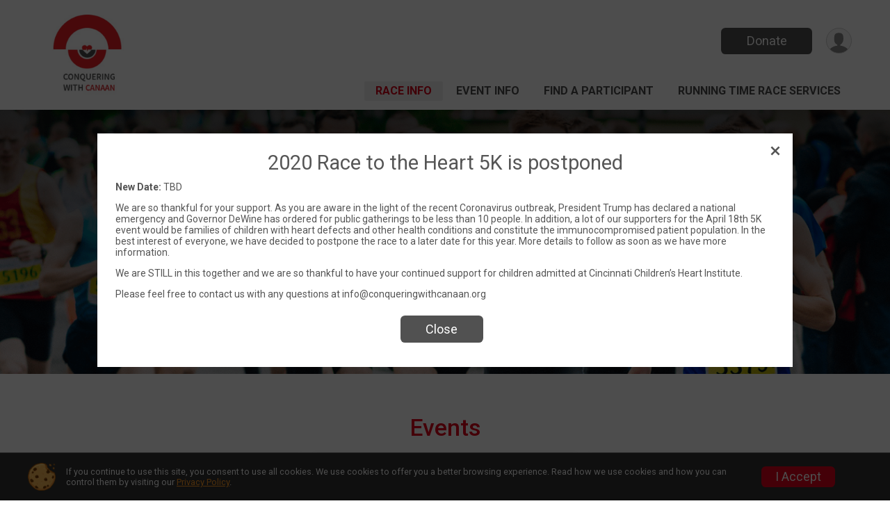

--- FILE ---
content_type: text/html; charset=utf-8
request_url: https://www.google.com/recaptcha/api2/anchor?ar=1&k=6LcdnRATAAAAAA4C48ibTO2oi9ikfu_Avc1VfsZP&co=aHR0cHM6Ly9ydW5zY29yZS5ydW5zaWdudXAuY29tOjQ0Mw..&hl=en&v=PoyoqOPhxBO7pBk68S4YbpHZ&size=normal&anchor-ms=20000&execute-ms=30000&cb=n0ttc0fjw7ou
body_size: 49308
content:
<!DOCTYPE HTML><html dir="ltr" lang="en"><head><meta http-equiv="Content-Type" content="text/html; charset=UTF-8">
<meta http-equiv="X-UA-Compatible" content="IE=edge">
<title>reCAPTCHA</title>
<style type="text/css">
/* cyrillic-ext */
@font-face {
  font-family: 'Roboto';
  font-style: normal;
  font-weight: 400;
  font-stretch: 100%;
  src: url(//fonts.gstatic.com/s/roboto/v48/KFO7CnqEu92Fr1ME7kSn66aGLdTylUAMa3GUBHMdazTgWw.woff2) format('woff2');
  unicode-range: U+0460-052F, U+1C80-1C8A, U+20B4, U+2DE0-2DFF, U+A640-A69F, U+FE2E-FE2F;
}
/* cyrillic */
@font-face {
  font-family: 'Roboto';
  font-style: normal;
  font-weight: 400;
  font-stretch: 100%;
  src: url(//fonts.gstatic.com/s/roboto/v48/KFO7CnqEu92Fr1ME7kSn66aGLdTylUAMa3iUBHMdazTgWw.woff2) format('woff2');
  unicode-range: U+0301, U+0400-045F, U+0490-0491, U+04B0-04B1, U+2116;
}
/* greek-ext */
@font-face {
  font-family: 'Roboto';
  font-style: normal;
  font-weight: 400;
  font-stretch: 100%;
  src: url(//fonts.gstatic.com/s/roboto/v48/KFO7CnqEu92Fr1ME7kSn66aGLdTylUAMa3CUBHMdazTgWw.woff2) format('woff2');
  unicode-range: U+1F00-1FFF;
}
/* greek */
@font-face {
  font-family: 'Roboto';
  font-style: normal;
  font-weight: 400;
  font-stretch: 100%;
  src: url(//fonts.gstatic.com/s/roboto/v48/KFO7CnqEu92Fr1ME7kSn66aGLdTylUAMa3-UBHMdazTgWw.woff2) format('woff2');
  unicode-range: U+0370-0377, U+037A-037F, U+0384-038A, U+038C, U+038E-03A1, U+03A3-03FF;
}
/* math */
@font-face {
  font-family: 'Roboto';
  font-style: normal;
  font-weight: 400;
  font-stretch: 100%;
  src: url(//fonts.gstatic.com/s/roboto/v48/KFO7CnqEu92Fr1ME7kSn66aGLdTylUAMawCUBHMdazTgWw.woff2) format('woff2');
  unicode-range: U+0302-0303, U+0305, U+0307-0308, U+0310, U+0312, U+0315, U+031A, U+0326-0327, U+032C, U+032F-0330, U+0332-0333, U+0338, U+033A, U+0346, U+034D, U+0391-03A1, U+03A3-03A9, U+03B1-03C9, U+03D1, U+03D5-03D6, U+03F0-03F1, U+03F4-03F5, U+2016-2017, U+2034-2038, U+203C, U+2040, U+2043, U+2047, U+2050, U+2057, U+205F, U+2070-2071, U+2074-208E, U+2090-209C, U+20D0-20DC, U+20E1, U+20E5-20EF, U+2100-2112, U+2114-2115, U+2117-2121, U+2123-214F, U+2190, U+2192, U+2194-21AE, U+21B0-21E5, U+21F1-21F2, U+21F4-2211, U+2213-2214, U+2216-22FF, U+2308-230B, U+2310, U+2319, U+231C-2321, U+2336-237A, U+237C, U+2395, U+239B-23B7, U+23D0, U+23DC-23E1, U+2474-2475, U+25AF, U+25B3, U+25B7, U+25BD, U+25C1, U+25CA, U+25CC, U+25FB, U+266D-266F, U+27C0-27FF, U+2900-2AFF, U+2B0E-2B11, U+2B30-2B4C, U+2BFE, U+3030, U+FF5B, U+FF5D, U+1D400-1D7FF, U+1EE00-1EEFF;
}
/* symbols */
@font-face {
  font-family: 'Roboto';
  font-style: normal;
  font-weight: 400;
  font-stretch: 100%;
  src: url(//fonts.gstatic.com/s/roboto/v48/KFO7CnqEu92Fr1ME7kSn66aGLdTylUAMaxKUBHMdazTgWw.woff2) format('woff2');
  unicode-range: U+0001-000C, U+000E-001F, U+007F-009F, U+20DD-20E0, U+20E2-20E4, U+2150-218F, U+2190, U+2192, U+2194-2199, U+21AF, U+21E6-21F0, U+21F3, U+2218-2219, U+2299, U+22C4-22C6, U+2300-243F, U+2440-244A, U+2460-24FF, U+25A0-27BF, U+2800-28FF, U+2921-2922, U+2981, U+29BF, U+29EB, U+2B00-2BFF, U+4DC0-4DFF, U+FFF9-FFFB, U+10140-1018E, U+10190-1019C, U+101A0, U+101D0-101FD, U+102E0-102FB, U+10E60-10E7E, U+1D2C0-1D2D3, U+1D2E0-1D37F, U+1F000-1F0FF, U+1F100-1F1AD, U+1F1E6-1F1FF, U+1F30D-1F30F, U+1F315, U+1F31C, U+1F31E, U+1F320-1F32C, U+1F336, U+1F378, U+1F37D, U+1F382, U+1F393-1F39F, U+1F3A7-1F3A8, U+1F3AC-1F3AF, U+1F3C2, U+1F3C4-1F3C6, U+1F3CA-1F3CE, U+1F3D4-1F3E0, U+1F3ED, U+1F3F1-1F3F3, U+1F3F5-1F3F7, U+1F408, U+1F415, U+1F41F, U+1F426, U+1F43F, U+1F441-1F442, U+1F444, U+1F446-1F449, U+1F44C-1F44E, U+1F453, U+1F46A, U+1F47D, U+1F4A3, U+1F4B0, U+1F4B3, U+1F4B9, U+1F4BB, U+1F4BF, U+1F4C8-1F4CB, U+1F4D6, U+1F4DA, U+1F4DF, U+1F4E3-1F4E6, U+1F4EA-1F4ED, U+1F4F7, U+1F4F9-1F4FB, U+1F4FD-1F4FE, U+1F503, U+1F507-1F50B, U+1F50D, U+1F512-1F513, U+1F53E-1F54A, U+1F54F-1F5FA, U+1F610, U+1F650-1F67F, U+1F687, U+1F68D, U+1F691, U+1F694, U+1F698, U+1F6AD, U+1F6B2, U+1F6B9-1F6BA, U+1F6BC, U+1F6C6-1F6CF, U+1F6D3-1F6D7, U+1F6E0-1F6EA, U+1F6F0-1F6F3, U+1F6F7-1F6FC, U+1F700-1F7FF, U+1F800-1F80B, U+1F810-1F847, U+1F850-1F859, U+1F860-1F887, U+1F890-1F8AD, U+1F8B0-1F8BB, U+1F8C0-1F8C1, U+1F900-1F90B, U+1F93B, U+1F946, U+1F984, U+1F996, U+1F9E9, U+1FA00-1FA6F, U+1FA70-1FA7C, U+1FA80-1FA89, U+1FA8F-1FAC6, U+1FACE-1FADC, U+1FADF-1FAE9, U+1FAF0-1FAF8, U+1FB00-1FBFF;
}
/* vietnamese */
@font-face {
  font-family: 'Roboto';
  font-style: normal;
  font-weight: 400;
  font-stretch: 100%;
  src: url(//fonts.gstatic.com/s/roboto/v48/KFO7CnqEu92Fr1ME7kSn66aGLdTylUAMa3OUBHMdazTgWw.woff2) format('woff2');
  unicode-range: U+0102-0103, U+0110-0111, U+0128-0129, U+0168-0169, U+01A0-01A1, U+01AF-01B0, U+0300-0301, U+0303-0304, U+0308-0309, U+0323, U+0329, U+1EA0-1EF9, U+20AB;
}
/* latin-ext */
@font-face {
  font-family: 'Roboto';
  font-style: normal;
  font-weight: 400;
  font-stretch: 100%;
  src: url(//fonts.gstatic.com/s/roboto/v48/KFO7CnqEu92Fr1ME7kSn66aGLdTylUAMa3KUBHMdazTgWw.woff2) format('woff2');
  unicode-range: U+0100-02BA, U+02BD-02C5, U+02C7-02CC, U+02CE-02D7, U+02DD-02FF, U+0304, U+0308, U+0329, U+1D00-1DBF, U+1E00-1E9F, U+1EF2-1EFF, U+2020, U+20A0-20AB, U+20AD-20C0, U+2113, U+2C60-2C7F, U+A720-A7FF;
}
/* latin */
@font-face {
  font-family: 'Roboto';
  font-style: normal;
  font-weight: 400;
  font-stretch: 100%;
  src: url(//fonts.gstatic.com/s/roboto/v48/KFO7CnqEu92Fr1ME7kSn66aGLdTylUAMa3yUBHMdazQ.woff2) format('woff2');
  unicode-range: U+0000-00FF, U+0131, U+0152-0153, U+02BB-02BC, U+02C6, U+02DA, U+02DC, U+0304, U+0308, U+0329, U+2000-206F, U+20AC, U+2122, U+2191, U+2193, U+2212, U+2215, U+FEFF, U+FFFD;
}
/* cyrillic-ext */
@font-face {
  font-family: 'Roboto';
  font-style: normal;
  font-weight: 500;
  font-stretch: 100%;
  src: url(//fonts.gstatic.com/s/roboto/v48/KFO7CnqEu92Fr1ME7kSn66aGLdTylUAMa3GUBHMdazTgWw.woff2) format('woff2');
  unicode-range: U+0460-052F, U+1C80-1C8A, U+20B4, U+2DE0-2DFF, U+A640-A69F, U+FE2E-FE2F;
}
/* cyrillic */
@font-face {
  font-family: 'Roboto';
  font-style: normal;
  font-weight: 500;
  font-stretch: 100%;
  src: url(//fonts.gstatic.com/s/roboto/v48/KFO7CnqEu92Fr1ME7kSn66aGLdTylUAMa3iUBHMdazTgWw.woff2) format('woff2');
  unicode-range: U+0301, U+0400-045F, U+0490-0491, U+04B0-04B1, U+2116;
}
/* greek-ext */
@font-face {
  font-family: 'Roboto';
  font-style: normal;
  font-weight: 500;
  font-stretch: 100%;
  src: url(//fonts.gstatic.com/s/roboto/v48/KFO7CnqEu92Fr1ME7kSn66aGLdTylUAMa3CUBHMdazTgWw.woff2) format('woff2');
  unicode-range: U+1F00-1FFF;
}
/* greek */
@font-face {
  font-family: 'Roboto';
  font-style: normal;
  font-weight: 500;
  font-stretch: 100%;
  src: url(//fonts.gstatic.com/s/roboto/v48/KFO7CnqEu92Fr1ME7kSn66aGLdTylUAMa3-UBHMdazTgWw.woff2) format('woff2');
  unicode-range: U+0370-0377, U+037A-037F, U+0384-038A, U+038C, U+038E-03A1, U+03A3-03FF;
}
/* math */
@font-face {
  font-family: 'Roboto';
  font-style: normal;
  font-weight: 500;
  font-stretch: 100%;
  src: url(//fonts.gstatic.com/s/roboto/v48/KFO7CnqEu92Fr1ME7kSn66aGLdTylUAMawCUBHMdazTgWw.woff2) format('woff2');
  unicode-range: U+0302-0303, U+0305, U+0307-0308, U+0310, U+0312, U+0315, U+031A, U+0326-0327, U+032C, U+032F-0330, U+0332-0333, U+0338, U+033A, U+0346, U+034D, U+0391-03A1, U+03A3-03A9, U+03B1-03C9, U+03D1, U+03D5-03D6, U+03F0-03F1, U+03F4-03F5, U+2016-2017, U+2034-2038, U+203C, U+2040, U+2043, U+2047, U+2050, U+2057, U+205F, U+2070-2071, U+2074-208E, U+2090-209C, U+20D0-20DC, U+20E1, U+20E5-20EF, U+2100-2112, U+2114-2115, U+2117-2121, U+2123-214F, U+2190, U+2192, U+2194-21AE, U+21B0-21E5, U+21F1-21F2, U+21F4-2211, U+2213-2214, U+2216-22FF, U+2308-230B, U+2310, U+2319, U+231C-2321, U+2336-237A, U+237C, U+2395, U+239B-23B7, U+23D0, U+23DC-23E1, U+2474-2475, U+25AF, U+25B3, U+25B7, U+25BD, U+25C1, U+25CA, U+25CC, U+25FB, U+266D-266F, U+27C0-27FF, U+2900-2AFF, U+2B0E-2B11, U+2B30-2B4C, U+2BFE, U+3030, U+FF5B, U+FF5D, U+1D400-1D7FF, U+1EE00-1EEFF;
}
/* symbols */
@font-face {
  font-family: 'Roboto';
  font-style: normal;
  font-weight: 500;
  font-stretch: 100%;
  src: url(//fonts.gstatic.com/s/roboto/v48/KFO7CnqEu92Fr1ME7kSn66aGLdTylUAMaxKUBHMdazTgWw.woff2) format('woff2');
  unicode-range: U+0001-000C, U+000E-001F, U+007F-009F, U+20DD-20E0, U+20E2-20E4, U+2150-218F, U+2190, U+2192, U+2194-2199, U+21AF, U+21E6-21F0, U+21F3, U+2218-2219, U+2299, U+22C4-22C6, U+2300-243F, U+2440-244A, U+2460-24FF, U+25A0-27BF, U+2800-28FF, U+2921-2922, U+2981, U+29BF, U+29EB, U+2B00-2BFF, U+4DC0-4DFF, U+FFF9-FFFB, U+10140-1018E, U+10190-1019C, U+101A0, U+101D0-101FD, U+102E0-102FB, U+10E60-10E7E, U+1D2C0-1D2D3, U+1D2E0-1D37F, U+1F000-1F0FF, U+1F100-1F1AD, U+1F1E6-1F1FF, U+1F30D-1F30F, U+1F315, U+1F31C, U+1F31E, U+1F320-1F32C, U+1F336, U+1F378, U+1F37D, U+1F382, U+1F393-1F39F, U+1F3A7-1F3A8, U+1F3AC-1F3AF, U+1F3C2, U+1F3C4-1F3C6, U+1F3CA-1F3CE, U+1F3D4-1F3E0, U+1F3ED, U+1F3F1-1F3F3, U+1F3F5-1F3F7, U+1F408, U+1F415, U+1F41F, U+1F426, U+1F43F, U+1F441-1F442, U+1F444, U+1F446-1F449, U+1F44C-1F44E, U+1F453, U+1F46A, U+1F47D, U+1F4A3, U+1F4B0, U+1F4B3, U+1F4B9, U+1F4BB, U+1F4BF, U+1F4C8-1F4CB, U+1F4D6, U+1F4DA, U+1F4DF, U+1F4E3-1F4E6, U+1F4EA-1F4ED, U+1F4F7, U+1F4F9-1F4FB, U+1F4FD-1F4FE, U+1F503, U+1F507-1F50B, U+1F50D, U+1F512-1F513, U+1F53E-1F54A, U+1F54F-1F5FA, U+1F610, U+1F650-1F67F, U+1F687, U+1F68D, U+1F691, U+1F694, U+1F698, U+1F6AD, U+1F6B2, U+1F6B9-1F6BA, U+1F6BC, U+1F6C6-1F6CF, U+1F6D3-1F6D7, U+1F6E0-1F6EA, U+1F6F0-1F6F3, U+1F6F7-1F6FC, U+1F700-1F7FF, U+1F800-1F80B, U+1F810-1F847, U+1F850-1F859, U+1F860-1F887, U+1F890-1F8AD, U+1F8B0-1F8BB, U+1F8C0-1F8C1, U+1F900-1F90B, U+1F93B, U+1F946, U+1F984, U+1F996, U+1F9E9, U+1FA00-1FA6F, U+1FA70-1FA7C, U+1FA80-1FA89, U+1FA8F-1FAC6, U+1FACE-1FADC, U+1FADF-1FAE9, U+1FAF0-1FAF8, U+1FB00-1FBFF;
}
/* vietnamese */
@font-face {
  font-family: 'Roboto';
  font-style: normal;
  font-weight: 500;
  font-stretch: 100%;
  src: url(//fonts.gstatic.com/s/roboto/v48/KFO7CnqEu92Fr1ME7kSn66aGLdTylUAMa3OUBHMdazTgWw.woff2) format('woff2');
  unicode-range: U+0102-0103, U+0110-0111, U+0128-0129, U+0168-0169, U+01A0-01A1, U+01AF-01B0, U+0300-0301, U+0303-0304, U+0308-0309, U+0323, U+0329, U+1EA0-1EF9, U+20AB;
}
/* latin-ext */
@font-face {
  font-family: 'Roboto';
  font-style: normal;
  font-weight: 500;
  font-stretch: 100%;
  src: url(//fonts.gstatic.com/s/roboto/v48/KFO7CnqEu92Fr1ME7kSn66aGLdTylUAMa3KUBHMdazTgWw.woff2) format('woff2');
  unicode-range: U+0100-02BA, U+02BD-02C5, U+02C7-02CC, U+02CE-02D7, U+02DD-02FF, U+0304, U+0308, U+0329, U+1D00-1DBF, U+1E00-1E9F, U+1EF2-1EFF, U+2020, U+20A0-20AB, U+20AD-20C0, U+2113, U+2C60-2C7F, U+A720-A7FF;
}
/* latin */
@font-face {
  font-family: 'Roboto';
  font-style: normal;
  font-weight: 500;
  font-stretch: 100%;
  src: url(//fonts.gstatic.com/s/roboto/v48/KFO7CnqEu92Fr1ME7kSn66aGLdTylUAMa3yUBHMdazQ.woff2) format('woff2');
  unicode-range: U+0000-00FF, U+0131, U+0152-0153, U+02BB-02BC, U+02C6, U+02DA, U+02DC, U+0304, U+0308, U+0329, U+2000-206F, U+20AC, U+2122, U+2191, U+2193, U+2212, U+2215, U+FEFF, U+FFFD;
}
/* cyrillic-ext */
@font-face {
  font-family: 'Roboto';
  font-style: normal;
  font-weight: 900;
  font-stretch: 100%;
  src: url(//fonts.gstatic.com/s/roboto/v48/KFO7CnqEu92Fr1ME7kSn66aGLdTylUAMa3GUBHMdazTgWw.woff2) format('woff2');
  unicode-range: U+0460-052F, U+1C80-1C8A, U+20B4, U+2DE0-2DFF, U+A640-A69F, U+FE2E-FE2F;
}
/* cyrillic */
@font-face {
  font-family: 'Roboto';
  font-style: normal;
  font-weight: 900;
  font-stretch: 100%;
  src: url(//fonts.gstatic.com/s/roboto/v48/KFO7CnqEu92Fr1ME7kSn66aGLdTylUAMa3iUBHMdazTgWw.woff2) format('woff2');
  unicode-range: U+0301, U+0400-045F, U+0490-0491, U+04B0-04B1, U+2116;
}
/* greek-ext */
@font-face {
  font-family: 'Roboto';
  font-style: normal;
  font-weight: 900;
  font-stretch: 100%;
  src: url(//fonts.gstatic.com/s/roboto/v48/KFO7CnqEu92Fr1ME7kSn66aGLdTylUAMa3CUBHMdazTgWw.woff2) format('woff2');
  unicode-range: U+1F00-1FFF;
}
/* greek */
@font-face {
  font-family: 'Roboto';
  font-style: normal;
  font-weight: 900;
  font-stretch: 100%;
  src: url(//fonts.gstatic.com/s/roboto/v48/KFO7CnqEu92Fr1ME7kSn66aGLdTylUAMa3-UBHMdazTgWw.woff2) format('woff2');
  unicode-range: U+0370-0377, U+037A-037F, U+0384-038A, U+038C, U+038E-03A1, U+03A3-03FF;
}
/* math */
@font-face {
  font-family: 'Roboto';
  font-style: normal;
  font-weight: 900;
  font-stretch: 100%;
  src: url(//fonts.gstatic.com/s/roboto/v48/KFO7CnqEu92Fr1ME7kSn66aGLdTylUAMawCUBHMdazTgWw.woff2) format('woff2');
  unicode-range: U+0302-0303, U+0305, U+0307-0308, U+0310, U+0312, U+0315, U+031A, U+0326-0327, U+032C, U+032F-0330, U+0332-0333, U+0338, U+033A, U+0346, U+034D, U+0391-03A1, U+03A3-03A9, U+03B1-03C9, U+03D1, U+03D5-03D6, U+03F0-03F1, U+03F4-03F5, U+2016-2017, U+2034-2038, U+203C, U+2040, U+2043, U+2047, U+2050, U+2057, U+205F, U+2070-2071, U+2074-208E, U+2090-209C, U+20D0-20DC, U+20E1, U+20E5-20EF, U+2100-2112, U+2114-2115, U+2117-2121, U+2123-214F, U+2190, U+2192, U+2194-21AE, U+21B0-21E5, U+21F1-21F2, U+21F4-2211, U+2213-2214, U+2216-22FF, U+2308-230B, U+2310, U+2319, U+231C-2321, U+2336-237A, U+237C, U+2395, U+239B-23B7, U+23D0, U+23DC-23E1, U+2474-2475, U+25AF, U+25B3, U+25B7, U+25BD, U+25C1, U+25CA, U+25CC, U+25FB, U+266D-266F, U+27C0-27FF, U+2900-2AFF, U+2B0E-2B11, U+2B30-2B4C, U+2BFE, U+3030, U+FF5B, U+FF5D, U+1D400-1D7FF, U+1EE00-1EEFF;
}
/* symbols */
@font-face {
  font-family: 'Roboto';
  font-style: normal;
  font-weight: 900;
  font-stretch: 100%;
  src: url(//fonts.gstatic.com/s/roboto/v48/KFO7CnqEu92Fr1ME7kSn66aGLdTylUAMaxKUBHMdazTgWw.woff2) format('woff2');
  unicode-range: U+0001-000C, U+000E-001F, U+007F-009F, U+20DD-20E0, U+20E2-20E4, U+2150-218F, U+2190, U+2192, U+2194-2199, U+21AF, U+21E6-21F0, U+21F3, U+2218-2219, U+2299, U+22C4-22C6, U+2300-243F, U+2440-244A, U+2460-24FF, U+25A0-27BF, U+2800-28FF, U+2921-2922, U+2981, U+29BF, U+29EB, U+2B00-2BFF, U+4DC0-4DFF, U+FFF9-FFFB, U+10140-1018E, U+10190-1019C, U+101A0, U+101D0-101FD, U+102E0-102FB, U+10E60-10E7E, U+1D2C0-1D2D3, U+1D2E0-1D37F, U+1F000-1F0FF, U+1F100-1F1AD, U+1F1E6-1F1FF, U+1F30D-1F30F, U+1F315, U+1F31C, U+1F31E, U+1F320-1F32C, U+1F336, U+1F378, U+1F37D, U+1F382, U+1F393-1F39F, U+1F3A7-1F3A8, U+1F3AC-1F3AF, U+1F3C2, U+1F3C4-1F3C6, U+1F3CA-1F3CE, U+1F3D4-1F3E0, U+1F3ED, U+1F3F1-1F3F3, U+1F3F5-1F3F7, U+1F408, U+1F415, U+1F41F, U+1F426, U+1F43F, U+1F441-1F442, U+1F444, U+1F446-1F449, U+1F44C-1F44E, U+1F453, U+1F46A, U+1F47D, U+1F4A3, U+1F4B0, U+1F4B3, U+1F4B9, U+1F4BB, U+1F4BF, U+1F4C8-1F4CB, U+1F4D6, U+1F4DA, U+1F4DF, U+1F4E3-1F4E6, U+1F4EA-1F4ED, U+1F4F7, U+1F4F9-1F4FB, U+1F4FD-1F4FE, U+1F503, U+1F507-1F50B, U+1F50D, U+1F512-1F513, U+1F53E-1F54A, U+1F54F-1F5FA, U+1F610, U+1F650-1F67F, U+1F687, U+1F68D, U+1F691, U+1F694, U+1F698, U+1F6AD, U+1F6B2, U+1F6B9-1F6BA, U+1F6BC, U+1F6C6-1F6CF, U+1F6D3-1F6D7, U+1F6E0-1F6EA, U+1F6F0-1F6F3, U+1F6F7-1F6FC, U+1F700-1F7FF, U+1F800-1F80B, U+1F810-1F847, U+1F850-1F859, U+1F860-1F887, U+1F890-1F8AD, U+1F8B0-1F8BB, U+1F8C0-1F8C1, U+1F900-1F90B, U+1F93B, U+1F946, U+1F984, U+1F996, U+1F9E9, U+1FA00-1FA6F, U+1FA70-1FA7C, U+1FA80-1FA89, U+1FA8F-1FAC6, U+1FACE-1FADC, U+1FADF-1FAE9, U+1FAF0-1FAF8, U+1FB00-1FBFF;
}
/* vietnamese */
@font-face {
  font-family: 'Roboto';
  font-style: normal;
  font-weight: 900;
  font-stretch: 100%;
  src: url(//fonts.gstatic.com/s/roboto/v48/KFO7CnqEu92Fr1ME7kSn66aGLdTylUAMa3OUBHMdazTgWw.woff2) format('woff2');
  unicode-range: U+0102-0103, U+0110-0111, U+0128-0129, U+0168-0169, U+01A0-01A1, U+01AF-01B0, U+0300-0301, U+0303-0304, U+0308-0309, U+0323, U+0329, U+1EA0-1EF9, U+20AB;
}
/* latin-ext */
@font-face {
  font-family: 'Roboto';
  font-style: normal;
  font-weight: 900;
  font-stretch: 100%;
  src: url(//fonts.gstatic.com/s/roboto/v48/KFO7CnqEu92Fr1ME7kSn66aGLdTylUAMa3KUBHMdazTgWw.woff2) format('woff2');
  unicode-range: U+0100-02BA, U+02BD-02C5, U+02C7-02CC, U+02CE-02D7, U+02DD-02FF, U+0304, U+0308, U+0329, U+1D00-1DBF, U+1E00-1E9F, U+1EF2-1EFF, U+2020, U+20A0-20AB, U+20AD-20C0, U+2113, U+2C60-2C7F, U+A720-A7FF;
}
/* latin */
@font-face {
  font-family: 'Roboto';
  font-style: normal;
  font-weight: 900;
  font-stretch: 100%;
  src: url(//fonts.gstatic.com/s/roboto/v48/KFO7CnqEu92Fr1ME7kSn66aGLdTylUAMa3yUBHMdazQ.woff2) format('woff2');
  unicode-range: U+0000-00FF, U+0131, U+0152-0153, U+02BB-02BC, U+02C6, U+02DA, U+02DC, U+0304, U+0308, U+0329, U+2000-206F, U+20AC, U+2122, U+2191, U+2193, U+2212, U+2215, U+FEFF, U+FFFD;
}

</style>
<link rel="stylesheet" type="text/css" href="https://www.gstatic.com/recaptcha/releases/PoyoqOPhxBO7pBk68S4YbpHZ/styles__ltr.css">
<script nonce="zDNjFvq-Xo8uV7vz9Z9bBg" type="text/javascript">window['__recaptcha_api'] = 'https://www.google.com/recaptcha/api2/';</script>
<script type="text/javascript" src="https://www.gstatic.com/recaptcha/releases/PoyoqOPhxBO7pBk68S4YbpHZ/recaptcha__en.js" nonce="zDNjFvq-Xo8uV7vz9Z9bBg">
      
    </script></head>
<body><div id="rc-anchor-alert" class="rc-anchor-alert"></div>
<input type="hidden" id="recaptcha-token" value="[base64]">
<script type="text/javascript" nonce="zDNjFvq-Xo8uV7vz9Z9bBg">
      recaptcha.anchor.Main.init("[\x22ainput\x22,[\x22bgdata\x22,\x22\x22,\[base64]/[base64]/UltIKytdPWE6KGE8MjA0OD9SW0grK109YT4+NnwxOTI6KChhJjY0NTEyKT09NTUyOTYmJnErMTxoLmxlbmd0aCYmKGguY2hhckNvZGVBdChxKzEpJjY0NTEyKT09NTYzMjA/[base64]/MjU1OlI/[base64]/[base64]/[base64]/[base64]/[base64]/[base64]/[base64]/[base64]/[base64]/[base64]\x22,\[base64]\x22,\x22I2BeHsOKMFHCkMKfwpLCvcO0cMKVwo7DhUnDtMKWwqPDullmw4rCo8KfIsOePsOYRHR9PMK3YzFxNijCtFFtw6BmIRlwB8OGw5/Dj1HDn0TDmMOAFsOWaMOVwpPCpMK9wofCtDcAw4Nuw60lf0MMwrbDgcK1J0YAbsONwopjdcK3woPCoi7DhsKmN8K3aMKyWMKVScKVw7tJwqJdw7U7w74KwoAvaTHDvCPCk35nw4Q9w547Ij/CmsKJwrbCvsOyGGrDuQvDg8KrwqjCugxxw6rDicKfJcKNSMO+wqLDtWNGwrPCuAfDkMO2woTCncKbMMKiMgoRw4DClEh8wpgZwpBYK2JkcmPDgMOVwrpRRw5vw7/CqD7DviDDgR4CLkVPMxABwoZ6w5fCusOtwrnCj8K7aMOrw4cVwpcBwqERwo3DtsOZwpzDjcK/LsKZGSUlX15UT8OUw6drw6MiwrU0wqDCgzcKfFJZQ8KbD8KOfkzCjMOSfn50wrzCv8OXwqLCkUXDhWfCuMOFwovCtMKkw40vwp3DocOAw4rCvjZSKMKewpHDmcK/[base64]/CpzLDuXddHHJpR8O4asObw4JKE3XCqzlCF8KyQzhEwqs/w4LDqsKoJMKEwqzCosK9w61iw6hOK8KCJ1zDs8OcQcOGw7DDnxnCrMOBwqMyCcOLCjrCtsO/PmhHKcOyw6rCiDjDncOUF0A8wpfDgELCq8OYwqjDpcOrcS/DicKzwrDCgV/[base64]/FE3CmsKsZsKCOh48GMKhbDI2FMK9ZcK/KU4SScKqw7zDvMKULsK4ZS0/[base64]/CgG1TPMOIw4bDq8K9wpjDsgvChMO6w6nDvMOlS8OawrPDiMOrH8KswpDDh8Ocw7ASd8OfwoQxw6rDl21Ywowpw60pwqM8ayDCtRN7w4gxPsKcccOLUMKjw5BIK8OTQMKhw4zCpsOGRcK7w6XCqyYGWx/ChFzDqT3CiMK9wrFawqMYwoU4D8KSwqhTw657JXrCvcOIwpXCncOMwrLDucOrw7LDj0HCgMKowpsIw58ow4HDvlLCgRzCogIqSMOWw4RZw57ChB7DuG3CgiMHAGrDq27DtVIyw5UqdWbCgMO9wqjDq8OPwpFFOsOME8KxGcOTVcKWwoo7w60uUcKKw5gtwp/[base64]/[base64]/ClcOVw7gQwrnDt8KRwp7DpQgSwos8HXbDmhwPwrPDjjjDpmBzwpbDuXPDoCvCvMKkw5o9C8O0JcK7w7/DnMKqX00ow7rDgcOeBhsydsOxVj/DhRQxw5nDvmJSRcODwohvPh/[base64]/ClcK6wp7CiMKLbELDncKqw6t1KS4Sw5QHFMO1E8KLDsK7wqB7wpnDosOuw4p4VMKiworDly0NwoTDpcOqdsKMwqQNTsOdSMK4IcO8MsOiw77DqQ3DscKED8OEfBvDpVzDk2wmw5pLw5jDumHCvW/Cv8KNDcOsYQjDrcOAJsKaDMO2HirCpcObwpfDl3JTAMOfEMKDw4HDhDbDisODwpLCksK7ecKgw5bCmsOXw6rDvjQbGsKNX8O9AkI+ScO9TyTDoiLDjcKyfMKQd8K0wrHCicO+eCvCksKmwpTCvhd/w5nClGUaSMOxYS54wpLDsVfDscKHw5PCn8OOw44LA8ODwr7Cg8KoNMOlwqAwwobDhsKXwojCvMKoCSsKwr90a2vDoFrDrE/CjCbDrHnDtcOeSDMKw7/DsUPDmEV2bg3Cn8OFKMOiwrvCqcKjFcO/[base64]/CiA82C2XCjMK7wrcUw57CoVLCsMOzwqJNw6NXEXLClSFywqfCicKAHMKGwrJqw4R/[base64]/L2tAGsOgw4JJZcKaw53DoMO+D8KkB8Okw4HCsGQiBFdWw6hxXEPDoCbDunVbwpzDp1liecOHw5bDqMO5woAkw7bCvVcaMMOSScKlwo5hw57Dn8KMwozCk8K7wrnCtcKXKEnCtR5kT8KkGAF6NcKNZ8KKwoPCmcO2KQTDq2jDgQXDhTZRwqp2w40/IMOVwpDDi00Hen41w4M0FH5FwpzCpGxnw5cdw5YqwppSWcKdRWoQw4jDomHCpsKJwofCr8OZw5BUOSvDtWUZw6nDpsOuwqsowqw4wqTDhGPDiXPCi8ObccKBwr5OeRBxJMO+W8K8Mzh5eyBracOvScORdMOdwoYFIgQrwqTCiMOkU8OQAMOhwpDClcKRw6/CunLDu3QqX8O8UMKBP8KhC8OYWcOfw5c9wpp9wpPDm8K7ezQRdsKJw7XDo0DDtWQiZMK9L2IzTFTCnDwZDBjDpyTCvMOew47CtXdKwrDCjUYjQX14ccK2wqA0w45Gw41vOTnCrm50wptmbR7Clg7DsULDiMO9w4XDgCpqA8K5wr7DksO/XgMzTgF3woMjOsOOwp7CsABew5ciHAxLwqsPw7PDhxdfeydcwotLdsOXLMK+wqjDu8K1w5J8w5rCuADCo8OUwpYWD8Kawq4ww4VzJBZ5wqEMPsOyOzbDj8OPFsOMcsKoK8O3KMOQb03CgcOIRcKPw5okPAx3w4/Cq0LCvA3Dp8OSIRfDnk0Nwrt3GMKzwpY1w7tgRcKCMcKhKUYcOydGw50Sw67DmBvChHcXw6fDnMOlYhokfMOjwr7Di3E/[base64]/DisKkw7nCmMKXwqk5F03CrHzCmsOvaSMsw6fDpMKZFwnCsAnDsRJlwpfCusKoRB5Rc20YwqoOw4LCohs2w5pYL8OswpU5w5Ahw7DCtwIRw5BuwrbDnXhKBsO/[base64]/[base64]/w5jCg8K/ZTlIEzHDkF/CicOSwrvDiCMuw48aw4LDtwbDkMKJwo7CpHNxw5tUw5IAVMKMwoXDqxbDknksaltOwqbDpBjCgC7Cvy8uwq7CsQ7CnVx1w517w7LDhzDCiMKoJcOWwpnCjsOPw6wuSQ9dwrc0LsKvwpHDvWTCocKGwrAQwpXDnsOpw5TCgScZwr/[base64]/ClMKBbRXDnMOSwopsGXTCtSLDlMO5w5M9w6XDqsOUQTrDi8OEw5oTcsKXwr7Ds8K4NCEmWGnDlXklwrpvDMKGDMOFwqYLwqQNw6XCpsOPKsK8w7Z3woDDicOewpYmw6HCvkXDj8OiOnVZwqnClW0/[base64]/wqtcPwDDnsOkwpcIYADCtjnDpsOLaHHCtsKTVQBWVsOoAxZgw6rDg8OeejgRwpxqFSIiw6crWAPDnMKLw6ALO8OLwobCkMOaCC3DlMOjw6nDjg7DssO9w640w5AUOn/CksK3fcOZXSvCt8KWEGDDisOywpRsTyU3w6kgLEp5KsO7wqJ+w5nCrMOOw6ZvZTzCnT02wo9Kw5IDw44Dwr4uw6fCpcOQw7A2d8KAOzPDmcOzwo5AwofChFzDqMO+w7UKPnEIw6PCgsKuw4FhGi92w5nClHfCmMOdb8KHwqDCh01PwoVCw6UYw6HCnMKjw6IYS0/DkHbDiCzCmsKoesK2wpgMw4HDmMOTKCfCgn7Dh0/[base64]/DuknCh1d9wq7CtE1yT8Oaw4k+wq7CjTLCuMOudcOfwrPDlcOwMcK/[base64]/CnUjDq1IXwrXCh3fCqE/Cm1PCuMOQw69hw4lmIVDDscK4woo2w4gvKcKnw77Dh8Oqwp3CkhN3wp7CucKLJsOkwpfDn8KEw7dbw4nCisKzw6Yawp3CtMOiw7t1w6PCrCg9woLClMKRw4ZQw7Alw7cOB8OpWzDDji7DpsKpwoU7wrTDqMOxC2fCkcKUwozCv1RNHsKCw4tTwrbDssKmecKBID/[base64]/LsOBwojDlMKiOsOawqTDllfDvyXDmsOqwpLDmRcULSQSwpzDtg/[base64]/CocKteMO5ESZtD8KtcC5Kw6cXwoQrw5RQwrE7w5FkZsO/[base64]/Co8KCw7VHQ8OPwpAWUDTCrsOOw4VxKx7ChVRww6vDl8Odw5TCoznDtVzDh8KVwrU3w6QDQC4wwq7CkA/CrsKrwoRnw4zDvcOcRcOuw7FmwrxLw77Dk3bDh8KPGFfDlcOcw6LDpMORG8KKw6BzwrgiNFd5HTN9WUHDhm5xwq8cw67DqMKIw4bDrcO7AcOFwpwsRsKLcsK2wp/[base64]/[base64]/NcKJwrnCpC3CmEcvHD/[base64]/Ch8O9EMKGwpl+wpc9VCLDk8O0dMKQd0bCkcO4w51xw7Uqw43Cm8Ovw5Z4TFgbQsK0w4sWO8Ozw4EYwr1UwrJjBsK5Gl3CosOGB8KzScOmahjCqMKQwpzCvsOdHU56w5/CqicMDAfCnm7DrDNewrLDkS7DiSJ+cDvCvmJ9w5rDusKBw5zCrA5zw4/[base64]/CpXUIGMKBewExwrHDn8KhbcKYeMKGwqdNwqTCtls8woo6NnfDnH0Mw6crADXCs8OGMW1TZ1/Dk8OjTCPCsRrDowFYYQxSwpLDimDDjUl2wqzDmEApwp0ewrUXCsO3w4U9DU/Dh8Kiw61mGjYzMMOuw5TDtWEoNTrDiE7CnsOAwrttw4/DpTfDg8OkWMOUwrDCk8Onw7FDw4x+w77Ck8OEw7kRwphbwqbCt8OEOcOnYcOzS1QLIsOgw5/CrMOIK8Kww5XCv2rDqsKZbB/DmsOjVQ5ZwqRxUsOUX8KVAcOXIsORwobDqCVewoFow44rwocFw57Ci8Kwwp3DslTDtnrCnX9cScKbX8Ocw5c+w5rDoTPCp8O/QMOzw65GSRk4w4YfwrwnKMKMw58pfiMYw6LDmnoJUMKGdVnCnEttwo8STAXDucOLacOkw7PCsmgxw6vDtsOPfzrCnkkLw4VBFMK0e8KHWTVuW8KRw7zDjcODOFhleAkDwqLCkhDCn1PDlsOTbTQHAMK6EcOswrNaIsOsw7TCvyrDjlHCpTHCnUlBwphkZGx6w7/[base64]/[base64]/[base64]/JMOrKnYrDV7CuMKwJsKmw47DvsKow5LCr3w8wqzCtXwJB17CtnzDrFDCvsKGWRPCicKOIQ4FwqbCocKtwp8ya8KKw6cMw7IDwq0+TR5qS8KGwqhTw5PCnELCuMKSJT7DuTXDl8K+wrZzT3B5PyjCtcOcFcKZXMOtZcOkwodAwpnDvMO/ccOJw4EcT8OPBkbClSBbwp/[base64]/OENTHivDu1NjwpDDh3VmAMKtw75rwq1Nw4NtwrtFd05bA8O5QcK9w4Z+wpdZw5/Dg8KGPcKewqJ7LA4uSMKCwqBzOyEYaE81wo3CmsO2GcKJZsOfDDnDlAfCp8KeXsKvK08iw77CssObGMKjwrgwbsKVZ2/Dq8Oww4XCtjrCmRxmwrzCrMO2w695PFM2G8KoDy/[base64]/w5I+fUVgacONBQHCj8Ogci47w5RGworDkcKJwqLCscO7wq/DpD9Zwr7DocKOwoINwpfDuipOw6HDjsKHw4Z1wr8wH8OKFsKTw6PClUhmfnNgwr7Dj8OmwrzCrl7CoHXDvivCtFvCqBbDjwhYwrgJeDjCq8Kawp/ChcKhwoZSJh/CisKWw7vDvklbKMKTwp7CnT5Rw6BwIWtxwrMGAjLDgicyw64VNnlVwrjCtkUbwo1DK8KRe0TDrWbDgcOMw77DksKKesKJwpB6wp3CkMKRwpFac8O8wobCqsK8N8KJUzbDvsOJBwHDt25PMMKUwpXCtcOTVcOLTcKwwovDh2PDrBrDtDTCiwDCkcO7NzQow6lVw6/DrsKeNnXDjFPCuAkXw5fCn8K+MsKpwp05w5tTwoHClcKWdcOVDxLDjcKhwo3Dny/CljHDh8KWw58zCMOecgg8VcK6LMOfL8K1KWt6HMK4w4ETNH/[base64]/[base64]/DhMKmTsOaw6MhLsO2w6fCrkUFwrLCqcO5TcKdwp7CvQPDhV5dw74ow5wnw6JAwrcEw59rRsKtbcKEw7rDr8OhHcKqPmHDpwgvWsKwwoTDmMOEw5NaYMO7BsOqwojDpcKdXHRHwpzCkkjDksOxCsOow4/CiTvCqxdXb8OkVwR+JcOiw5VVw6IWwqLCncOsPApaw7HCoAPCuMKgICVnwqbCqBbCiMKAw6HDj3jClkY+DFfCmDUyD8KTwpjCjA/CtsOrOiLDsDNIJEZ8ecK5TE3CssO+w5RKwqkhw7h+L8KIwpvDkcOMworDuhvChm9vMsK1Z8OvMSbDlsOOZSN0bMOVdUtpMQjDicOdwoHDp1jDgMKrw5NXw5gIwrx9wrg3UwvCj8OlNsOHIsOEJcOzWcKjwoZ9w4oHemAhbUMew6LDoXnDjWpbwq/[base64]/DkMKhMUvDgnbDvRo2w6vDhMO3VVzClQwuZmLDkgguwrMlEcO/BznDqAfDjcKQVjsoMVrDkCgDw4wDVFUtwot5wrA8YWLDuMOiwr/CvXAlL8KrNsKncMODfmwwRsKHHsKPwo4iw6/[base64]/[base64]/CiGppF8OwFsK0wrXDu3/DrsOFeS3DiXLCg0MwT8KBwp3ChT/[base64]/wpt5e0gmw54JwpnDnMOeMsKGw4jCuHvClV4cegLDpcOqcmhew7vCvWTCisKHwotSUAvDsMKvOjjCqcKmPXQYLsK8V8OzwrNDAW3Ct8OPw6DDi3XCpsOTe8ObSMKpeMOvWRQjBsKPwrXDsVYawpwWHE7DihTDrDbCocO1CDkwwp/CkMKdwr/[base64]/CokxpXsOXVxYvccKlwpLCrwpTasKHf8Kvd8OOJRHDqEzDvMO6woDCgMK0wrfCosOeScKEwoU+TsK/[base64]/[base64]/CrXfDh3Jvw43CtxHCgsOZwq/DuSHDn8KVwphow7lew4Uiw7M6OwvCqwbCqmEywoLCnB5yWMOEwoUnw41vDMKowr/CsMO2P8Kbwo7DlCvCiRLCmiDDvsKtC2d9woJTFiEZwqLCpikUEDrDgMK2SsK4K2rDs8OqUcOveMK2UR/DlifCv8ObTQ41bMOydMKbwrvDn07Dvmc/wpnDjsO/X8Oyw4zCjFnDnMKQw4fDssOHfcOAwqvDn0dDw4xrcMK1wpLDliRnSSrCmyBjw7XCqMKeUMOTw4/Dg8KWHsKXw7pRdsKydcKAJMOoDShiw4pUw65Lw5dwwrPDlUJ0wpp3U0jCglofwoDDusOMSl8TaSJVdzvCl8O1wq/DkW1Fw48QTA9dAiN3wqMQCEQSPFApK1HCjmx6w7bDsCjCpMK0w5TCh29FIg8aworDgmfCjsKrw7Brw5Bow5fDtMKIwrcPVzrCmcKVwpALw4BowqjCmcKJw53DiEUWdHpSw55GCVosQ2nDj8KqwrROZ0JkWEsPwo3Ck2LDqU/CnB7Cqi/DocKZQS5Pw6nCoBkew5HCjMOfSBvDpsORTsKdwqdFYcOrw4BlNkPDrlXDtVbDk0NFwpFsw79hecKFw7pVwrpBNj12w7TCqBHDrFYww4VBZWrDhsKrYnEfwqsvDcO0R8OrwprCs8KxSE1uwrUUwrwqJ8OKw5R3DMK/w4d2YsKwwrt/S8OwwpwNNcKkJsOzJMKdSMOKTcOiYinChMKrwrxSwpnDgWDCr1nDiMO/w5I9VgokMVLCtcOywqzDrhzChsKZasK0HwsiGcKcwrtHRMKmwqIIX8OWwqdqfcOkGcOZw6MKJcKQJ8OqwozCt3Zuw7gHUCPDl3zCicKPwp/DhGgjLB3DucKxwowrwpbCpMO5w6vCuGLCtixuHEMbXMOLwqhWO8Ojw7fCtcObfMK9GMO7wp8NwprDp2DCh8KRZ10PDibDiMKNOMKbwrHDk8KhNzzClTfComFsw4/DlcOQw7pTwqzCsFPDvX7DgDZHT0otDMKVVsOjY8OBw4AzwoAqKQzDj0k3w4xwEVPDr8OiwpxNVcKpwpI7UkRTw4Jew7UtC8OCcBfDmEMZXsOtOCA5asO9wrY3w73DrMO3TzPDtVjCgiHCv8ONYDXCjMO/wrjDtlXCpsKwwoXDkwoLw7LCnsOoIQFfwrwow5YeAhHCoV9UOMKFwplCwpHDsTtKwo4fV8OWUsKhwprCjMOCwpvCn3IKwpR9wp3Cn8O6w4HDu0DDncOGGMO2wqnCsQgUI2w8CxHCqMKrwoU0w59UwrNlPcKALMKzwofDphbCtycBw60ILG/[base64]/CgTkdw4wEaUsJRnjCv8Kdw5NiOMO/[base64]/CjcKcKX7CjEPCnA8kFQjCrMOLw7t5w7pfwpZZwrZxYjbCtGPDjMO8A8OMY8KRRTxjwrfCmnUvw6HCknPChsOta8O/by3CisOCw7TDvsKqw4gSw6HDncKXw6HCrXFgw6pxC2/DgcK5w4XCqsKCWz8INQsHwq1jTsKrwoMSKcOXw6nDn8OswrTCm8KPwoR2wq3DoMO+w5Iywq0awq/[base64]/wrDCvMKgCMO6KRnDkcOmGl5LYVM/V8OnPF0two9nAcOgwqPDlHQ4cnTCuxjDvSQIZMKCwp9+QxMJaRfCq8KNw5Ifd8KOacO4ODhCw6sLwoDCgRDDvcKDw4HCg8K7wp/DqzUaw7DClWgxwo/[base64]/[base64]/Ds8KswpDDg38QE8OowoDDpcOLw60uPzQEcsO7w43Dll5TwrJ5w5bDmmBVwoTDh0jCtsKnw7vDkcO6w5jCvcKGe8OqK8KsA8Kfw5pOw4p2w6hHwq7CjsOnw4c/WcKvQ3DCpQnCkhjCq8KgwpnCvSnCocKhbxVJej7CtjbDscOpVcOjQiDCvcKiCy8gB8OtKGjCjMKTbcODw6NqPEcBw6bCssKfw7nDuVgSw5/[base64]/DsTTDrUbDt8K8wp1iwqoJBgfDrGYzwp7ChcOcw4tpesKMTzvDlBrCkMOVw68eSsOPw4JtcsOyw7XCnsK+w6DCo8KAwq1Jw5sNZMORwo8/wqbCgCNlIsOWw7TCtid4wrDDmcOAFhR0w7t7wqbCnMO2wpQIAsKmwroEwoHDk8O7IsKlNMO+w70SBj/ChcO4w45nOTbDrGvCtnoXw67Com4cwp7CnsOzGcKsIhsnwq7Dj8KsHUnDjcOkD2bDjW3DjGvDsWcOcsOTF8K1QMOcw4VPwqYUw6zDq8Kqw7XDoBzCosOHwoM6w5DDrV7Dn2NvNCQiFArCpsKCwoIEMcO/wp4IwosJwowmcsK4w7DDgsKzbzxzHsOPwo0Cw77Cpg55HcOtb2DCmcOIFsKtTsOZw4lqw69CRMOTBMK3C8OSw47Di8Khw5DCucOpKWrCscOuwp8Tw6XDjlV4wqVZwp3DmDIZwrjCpn09wqLDtMKANxcERsKuw7BlMlPDrQrDg8KJwrljwoTCuV/[base64]/CmgkYMsOvwqZfw5LCgMKEZw/CmCZ4PMKQEsOnPhkZwqMeIMOhEcOyZcOvw759woZ5asOtw6o+eQBWwoooVcKywoEVw71Lw4DDthtGB8KXwrAuw7o5w5nChsOPw5PClsOEZcK5TDs9wrBrScOYw7vDsjzCvcKqwoLChcKHFkXDpATCvsO5VMOOeHA/[base64]/[base64]/CnMKuw619wr5cwoTCsn1NXsOpPx5Xw4jDnnfCssOqwrBVwrzCl8KxB01aPsOZwrXDucKsO8Ocw75kw6YYw5hCPMOew67ChsKPw7zCncOgw7ktDMOybUfCmSRxwrQ4w75SM8KANXtNHA/[base64]/CssO3ZXjCvyglw5JCUsKMQ8OAw4fDvnjCqMOzwpLCqsKmwrBUX8OUwpzClEgvwoPDr8OYZA/Ct1IyAgzCqUHCs8OgwqxzMRTDo0LDj8OBwrQ1woHDjHzDoz4twqnCvgbCtcOLB1AEE3PCux/DtMO2w73Ch8OtazLCgSnDmMK2U8OtwprChxYSwpIIY8KSRzFeScKkw4gQwqfDo2F8UMKaIhNXw5/DgMKTwoXDrcO0wrTCqMKyw68KQsK/woFRwpHCq8KXNGojw77DrMK8wovCq8OtRcKkw6c8J0pqw6wWwrkBHjYlw4EFAcKVw7kSITXDnitXYWnCh8K7w6jDgcOJw4NGKh/CvAnDqAvDm8OBHBnCngDCicKjw5REw7TDr8KLRMOFwqEUNTNQwqLDvMKWfCRHIMO/f8OuAGHCl8OHwq9FEsO6AD8Cw63CgMKsf8OHw7vCs0zCsXYIbwYeVH3DvMKQwo/ClWEQfcOEBsO2w4zDs8OUIcOcw7I4LMOtwociwqtnwpzCjsKHAMKSwrnDgMKNBsOpwpXDrcO1w5/[base64]/CtnQrw7fDtwg0wovCnsOiw4HCsxrDg8KEw4ZEwoHDpMOKw40zw6kSwp7Dhh7ClsOPIg87RcKWViNCAcOIwr3CiMOAwpfCqMKVw5zCvMKNekzDmsO9wrDDlcOzA00JwpxeGg1BGcOqN8KEZcK2wrIHw5lKQzJUw4HDiWFuwqotw6fCnhEEwpnCvsO3wr/[base64]/CpMO/[base64]/[base64]/CsAgQw4HCmcOLCDPDqQrCusKMw4/DljnDhlA5bsKVNX7Cl0DCr8KQw7lefsKaSzUnYcKLw6zCmwrDk8KGBsOWw4vDv8KFwq0Ldx3CjEzDhg4fw5BbwpPDqMKOw5jCo8O0w7jDtQRWbMK3Zg4EUVvDnFsmwoHDo2TCrlfCoMO9wqltw6UrH8KBPsOmXMK+wrNJUxHDnMKIw65OAsOcSBDCqsKawo/DksOKWT3CljogbsKFw4HCv3zCpW7CqhDCt8KOF8OrwohzNsOQZVMnMMOHwqnDjsKIwoJgZEXDgsKow53CuGPCiz/DnUYdA8OjFsO9wqzDpsOgwqbDmhXDrsKlX8KsLG/Dm8Kew5ZnXU7CgxbDtMK8PQNYw6EOw4JTw4oTwrPCgcOrI8Ohw4PDncKuZg4Pw7wiw6M/MMOnKUd0w49gwrzCvcKScQZWcMO0wrPCr8Kbw7/CqzgcLMOfIMKQRgcfUm7CtlNcw53CscOxwrPChsKmwpHDncKowoRowojDoAhxwoYAEUUUZcKDwpbDnCLCmVvDsg1iwrPCh8O3LhvCkxphKF/DrUrDpEZEwoAzw7PDvcKqwp7CrnHDmcOdw6vCmsKgwoQRFcOhXsOIPmwtLjglGsK9w5Ngw4VZwoMsw6F1w4V/w7Zvw5nCjsODJw13woVgTVzDvsOII8KDwqrCgcK4IMK4HQnDh2LCvMK+XiXCuMKUwr3CtMOxT8OfesOREsOETkLDusKcVk4uwqxEK8OIw4Eqwr/[base64]/CcOSYcOtw5rDp8KdJcOiwpBcBMOrwqbCj8KAw47CgcKnwoXDsGLCiQTCkhREMlfCgj3CtB3DusObJMKvf0cXKHDDh8OZM33CtsOvw7HDicO9DD03wr/Dqg/Dr8O9w4lnw5sUC8KRPsKadcK1OQnDn0PCv8O/IU5+w4ktwqZ6woPDnXE9JGtgAcKxw4FPZGvCocOAWsOoEcKCwo1Kw4/[base64]/V8ORwqBmVMOsJTQXS8Kow5nDmcKLw6tHw7ASS1LCkw7DmcKiw5DDsMOXCRckcUgBT1XDokjCjTrDowpCw5TCvmfCo3fCmcKWw4AXwocqMn9AFMOWwrfDqwoLwoHCgA1dw7DCn1cAwp8qw6Rqw6suwq/[base64]/wr0LQMK0wqkOccKmOn7DtwnCngYrUMKZb2fCucKDwpLDvybDpAXCpcKsZlJHwo7ChhTChUfCsWR2KcKoa8O0IkvDmMKGwqjDl8KFWhXCuUUNBMKPO8OuwpM4w5DCgsOZPsKXwrDCkQvCmivCj3MlFMK4cwM5w5vCvSxQSMK8wprDkX7Dvww/[base64]/DgcKBQWfDhQTDm1TCkcKEw5PDuMKzCHrDhj8hwrUaw5ZVwqp8woB1WMOeFFgrBk7Cq8KMw5FVw6AzIcKYwqJmw7jDjH/DgMOzKcKPw7vCl8KrE8KjwrbCs8ORUMOzY8KLw5jDhsO4wpw8w7obwoXDpVE1wpPCgQHDn8Kuwr52w6LCuMOKe13CicODMhPDqlvCpcOVFgjCqMOHw4bDrUYUwrh0w6VIOcO2LG8JPS0kw49uw6DCqAU5EsO2EsKMbsOMw6vCpcO0IQbCmsO/ZMKeG8K7wp0nw79/wpzCnsO7wqFzwprCmcKgwrUGw4XDpVHCtxk4wrcMwpBXw47DhAdgZcKwwqrDrMOsYwsWUMOTwq8kw43Ch3lmwrDDs8OGwoPCt8KZwqjCtMKzJsKFwqNOwpgnwrpFw7LCvxUTw4fCuCLDkmjDpURXesKBwpVTw51QFMOewq3CpcK+dyjCihkCSRPCrMO/OMKVwqLDtyXDlE8MZ8O8w757w4kJE3U0wo/DtcK6XMKDd8Kbwolfwo/Di1nDnMKYAj7DgCjCisKhwqYyGx3CgFYZwqRSw5gxHh/[base64]/wpzCksK9woLDvX3Cj8KqQA/DnsKLwqPDsMKmw4nDpsO1PljCq1jDscOnw7XCvMOGR8Kiw77DtE8UJEMlWcOod3t9E8KpBsO3EWBMwpLCsMOMacKcAmY+wpPCg1UCwo40PMKewrzDvlsLw6smEMKDw7vCpcOqw7PCjcKOP8K/UBZ5PinDo8Otw7s6wokpbGw0w6jDhGPDhcK8w7/CgMOuwqrCrcOYwotKe8KyWg3CmVXDg8KdwqxnBMOxfGvDtzHDmMO8wpvDnMKbZSnCj8KcFTnCuEEIQ8OXwrLDosKVw6Q/OFFMXEzCqMKhw6k4Q8OYBlLDqMO7X0LCocO8wqVBTMKaM8KcIMOdIMKPw7dYwrTCtF0nwrVQwqjDvVJZw7/CkkJHw7nDn3F9VcOZwrJdwqLDmFLDgBwJw6XCrsK8w5LDgMKDwqdpJWAlWn3Ck0t1S8OiPmXDgsKsPC9YfsKYwoIHUnomScKqwpvDqhfDvcO2F8Okd8OZD8Kdw59+fCg6ShcEdR9ZwqDDrUtxMSJRw6RWw70zw7vDuDZ2XzxGCWTCmsKAw51rajkFOsO9wr/DozfDlsOwE0/DujxATSZQwqPCgzM1woUhPUjCp8OgwqHChzjCuyrDgAUSw6rDlcK5w5sgw7FjU3PCrcK9wqzDp8O/RsO1IcObwp1Xwow2a1rDusKJwo/DlTUaYn7DqsOmVsKZw4NUwqTCvhdsOsOvEcK6SVzCmUciF2bDpVLDqcOywqQFLsKRWcKkwoVOSMKBLcONw7DCsD3CocOJw6pvSMOoTXMeC8O2w63CqcK+wo3CvUJXw6A4wpzCvX0MFAFkw6/CsgXDnhU5cj5AFip5wrzDsQhmSy5IbsOiw4ghw6zDm8OUcsO+wqZ/NMKsGMKJc0Iuw57DoA/DssK+wpnChXzDjVHDsxUaZzgdXCE1W8Kewpxmwp12cyFLw5TCnD4Fw53CumF3wqIqDm/[base64]/w6hsTMOqwpbDqE4ZDsKpPg/CuVPCoG0xwrTCi8KmMDRHw6bDiD3DoMOuPMKUw5FNwroEw44iUcOgBsKbw5rDtMK3Cy5rw6bDs8KIw6ALWMOlw6HCiAzCiMOHw78zw4zDqMKWwrLCusK6wpDCj8Kew6Fsw7/DtMOMf2ABb8K5wpjDpsOzw4slISR3wotSTAfCnXHDucOaw7jClsK1EcKLYxLDhFkGwrgDw6B/wqvClhbDg8OfeW3DjB/Du8KuwrfCuQPDhBvDtcOuwr1yawjDrzJvwpRiw7Inw4Nkc8KOUg9nwqLCoMKWw5XDrgfChDDDpm/ChGHCpBFeWcOGGGRCO8OfwrvDry9/w4/CrhHCusKRLcOmJGXDpsOuw4LCiAXDjT4Cw5TCiA8hTVBrwoMKDsOvMsK3w6rCjEHCg2TCvsKYbMK6CSYATjomw4fDocKHw4LCukRmZw/DlhUiAsKaclt2IinDp2DClCYQwq1jwroBN8Ouw6VNwpdfwpZeLMKaWFFrRVLCmQ7DsRAvZXkhfBzDosKsw640w5PDgsO/[base64]/GMKBwqMIwo3DvsKdflhswroAw45hwpQ0w6bDjsKkTMKywookJj3CukdYw6svS0Amw6g3wqbDscK4wpLCksKYw7IPw4NuVm/Cu8KUw43Dsz/Cv8KmYsORw73Ci8O0RsK0D8OLVybDncKVU1LDu8KqFcO9SjzCqMOcS8Olw5ZzccKHw6XCpVFmwqw2QmwdwrnDslXCjsOcwpnDhMKeClBaw5LDrcOowo/Cj2rCvBR6wrtFSsO8X8OdwofCicKkwrXCiV7CvMONcsK+BcOSwq7DhDsVRG5OdsKTWsKXBcKSwofCg8Oyw4Efw6tXw6PCj1c8wrLCkUnDqWbChEzCmkUmw7HDrsKpJMKywqtERT87wrbCpsO/[base64]/[base64]/[base64]/Chk/CtcKNYEB2w75cw6RHw5fDjsOwVngyw5/Ci8K5wozDisK6wpXDvcO0ehrCvzwKTMK9wpDDtxYxwqkCY1XCh3pbw57DiMOVbTHCiMKLX8Oyw6LCpz8MO8KewrHCmzodKcOlw4sdw694w6/DmTnDiDwxG8O+w6Ukw503w6k3a8K3UizChsK2w5QLcMO1ZMKVMnzDtcKfNxAkw7onw6TCgMKWfg7CvsOPXcOSX8K/J8OVVsKicsOvw4zCkgdzwo98ZcOcKcK4w71xwo5VWsOTR8K8d8OfL8KBwqUFHnPDsnXDqMO6w6PDjMOAbcKrw5HDr8KWw7JXEsKjaMOLwr06w6pPw4sFwq5+wrXCscOvwoTDghheW8K0eMK4w49/w5HCoMKQw59GQT9+wr/DoGhUXg/[base64]/DjhrCucOdw7HCs8Kvwr4PLUlTwoLDkDrCncKCAjohwpvCoMKFwqA9OXlLw7rDj0fDnsKjwrVxGcKVXcKDwr/DjVnDs8OHwqR/wpYkCcOrw4YVEMONw5rCs8Kgw5PClEbCn8K+w5VRw6lowoBtPsOtw5d6wr/CujZlHm7DrcOQw5UEfGY6w6XCuk/CnMO6w5J3w7jDlWzChwdubGbDlFPDnz8wCF/Cjw7Dj8Ksw5vCoMKlw4RXTsO4d8K8w67DkynDjGbCnEzCnTzDhmXDqMO4w71pw5FIw65rPQLDl8ORw4DDvsO/[base64]/Cp8OCwo5DIsO7S3x9w4TCs8KOLcOkeVFsIcO3w7ROIsK4UMK7wrQTOSdLZcO/IcOKwptTFcKqT8OHw6ELw6jDmk7DpcOcwojCj37Dr8OKDl/[base64]/Csz3DtQLCqW4Rw6J3GQrCr8ONwonDsMKcYcO8wqPCngbDsDh/QTnCoAkAOkZiwrXCnMOCDMKQwqcCw5HCqHrCt8KbNlvCsMOuwqzDhEAPw7RewqPCmkPDrsONwqAlw7guBC7DjivDkcK3w4s7worCicOXwrPCgMKCCBsdwrXDiAAxN2jCr8KTMsOFJ8O+wrULG8Kfe8KCw7w6DWwiFkV/w53DtUXCpGoiO8O/[base64]/DpChGK8OCwp/Cpg\\u003d\\u003d\x22],null,[\x22conf\x22,null,\x226LcdnRATAAAAAA4C48ibTO2oi9ikfu_Avc1VfsZP\x22,0,null,null,null,1,[21,125,63,73,95,87,41,43,42,83,102,105,109,121],[1017145,594],0,null,null,null,null,0,null,0,1,700,1,null,0,\[base64]/76lBhnEnQkZnOKMAhk\\u003d\x22,0,0,null,null,1,null,0,0,null,null,null,0],\x22https://runscore.runsignup.com:443\x22,null,[1,1,1],null,null,null,0,3600,[\x22https://www.google.com/intl/en/policies/privacy/\x22,\x22https://www.google.com/intl/en/policies/terms/\x22],\x22LLkdmoV9jHWH+z5Qb70wVAI1f7kzAiUid7ZZTo5SwP4\\u003d\x22,0,0,null,1,1768873441867,0,0,[153,13,57,200,188],null,[89,244],\x22RC-LDWJUUnstoplHQ\x22,null,null,null,null,null,\x220dAFcWeA7ATTnqSSHPLDIQ5vQgBJzwVqzHnlTMbL6wrc6LlDs4YYbLV7iUWUd-skERVB8DIjWLqWjigd8stAEEYh8i1n9-YKOnkQ\x22,1768956242285]");
    </script></body></html>

--- FILE ---
content_type: text/html; charset=utf-8
request_url: https://www.google.com/recaptcha/api2/anchor?ar=1&k=6LcdnRATAAAAAA4C48ibTO2oi9ikfu_Avc1VfsZP&co=aHR0cHM6Ly9ydW5zY29yZS5ydW5zaWdudXAuY29tOjQ0Mw..&hl=en&v=PoyoqOPhxBO7pBk68S4YbpHZ&size=normal&anchor-ms=20000&execute-ms=30000&cb=p8l6ebhwpktc
body_size: 49306
content:
<!DOCTYPE HTML><html dir="ltr" lang="en"><head><meta http-equiv="Content-Type" content="text/html; charset=UTF-8">
<meta http-equiv="X-UA-Compatible" content="IE=edge">
<title>reCAPTCHA</title>
<style type="text/css">
/* cyrillic-ext */
@font-face {
  font-family: 'Roboto';
  font-style: normal;
  font-weight: 400;
  font-stretch: 100%;
  src: url(//fonts.gstatic.com/s/roboto/v48/KFO7CnqEu92Fr1ME7kSn66aGLdTylUAMa3GUBHMdazTgWw.woff2) format('woff2');
  unicode-range: U+0460-052F, U+1C80-1C8A, U+20B4, U+2DE0-2DFF, U+A640-A69F, U+FE2E-FE2F;
}
/* cyrillic */
@font-face {
  font-family: 'Roboto';
  font-style: normal;
  font-weight: 400;
  font-stretch: 100%;
  src: url(//fonts.gstatic.com/s/roboto/v48/KFO7CnqEu92Fr1ME7kSn66aGLdTylUAMa3iUBHMdazTgWw.woff2) format('woff2');
  unicode-range: U+0301, U+0400-045F, U+0490-0491, U+04B0-04B1, U+2116;
}
/* greek-ext */
@font-face {
  font-family: 'Roboto';
  font-style: normal;
  font-weight: 400;
  font-stretch: 100%;
  src: url(//fonts.gstatic.com/s/roboto/v48/KFO7CnqEu92Fr1ME7kSn66aGLdTylUAMa3CUBHMdazTgWw.woff2) format('woff2');
  unicode-range: U+1F00-1FFF;
}
/* greek */
@font-face {
  font-family: 'Roboto';
  font-style: normal;
  font-weight: 400;
  font-stretch: 100%;
  src: url(//fonts.gstatic.com/s/roboto/v48/KFO7CnqEu92Fr1ME7kSn66aGLdTylUAMa3-UBHMdazTgWw.woff2) format('woff2');
  unicode-range: U+0370-0377, U+037A-037F, U+0384-038A, U+038C, U+038E-03A1, U+03A3-03FF;
}
/* math */
@font-face {
  font-family: 'Roboto';
  font-style: normal;
  font-weight: 400;
  font-stretch: 100%;
  src: url(//fonts.gstatic.com/s/roboto/v48/KFO7CnqEu92Fr1ME7kSn66aGLdTylUAMawCUBHMdazTgWw.woff2) format('woff2');
  unicode-range: U+0302-0303, U+0305, U+0307-0308, U+0310, U+0312, U+0315, U+031A, U+0326-0327, U+032C, U+032F-0330, U+0332-0333, U+0338, U+033A, U+0346, U+034D, U+0391-03A1, U+03A3-03A9, U+03B1-03C9, U+03D1, U+03D5-03D6, U+03F0-03F1, U+03F4-03F5, U+2016-2017, U+2034-2038, U+203C, U+2040, U+2043, U+2047, U+2050, U+2057, U+205F, U+2070-2071, U+2074-208E, U+2090-209C, U+20D0-20DC, U+20E1, U+20E5-20EF, U+2100-2112, U+2114-2115, U+2117-2121, U+2123-214F, U+2190, U+2192, U+2194-21AE, U+21B0-21E5, U+21F1-21F2, U+21F4-2211, U+2213-2214, U+2216-22FF, U+2308-230B, U+2310, U+2319, U+231C-2321, U+2336-237A, U+237C, U+2395, U+239B-23B7, U+23D0, U+23DC-23E1, U+2474-2475, U+25AF, U+25B3, U+25B7, U+25BD, U+25C1, U+25CA, U+25CC, U+25FB, U+266D-266F, U+27C0-27FF, U+2900-2AFF, U+2B0E-2B11, U+2B30-2B4C, U+2BFE, U+3030, U+FF5B, U+FF5D, U+1D400-1D7FF, U+1EE00-1EEFF;
}
/* symbols */
@font-face {
  font-family: 'Roboto';
  font-style: normal;
  font-weight: 400;
  font-stretch: 100%;
  src: url(//fonts.gstatic.com/s/roboto/v48/KFO7CnqEu92Fr1ME7kSn66aGLdTylUAMaxKUBHMdazTgWw.woff2) format('woff2');
  unicode-range: U+0001-000C, U+000E-001F, U+007F-009F, U+20DD-20E0, U+20E2-20E4, U+2150-218F, U+2190, U+2192, U+2194-2199, U+21AF, U+21E6-21F0, U+21F3, U+2218-2219, U+2299, U+22C4-22C6, U+2300-243F, U+2440-244A, U+2460-24FF, U+25A0-27BF, U+2800-28FF, U+2921-2922, U+2981, U+29BF, U+29EB, U+2B00-2BFF, U+4DC0-4DFF, U+FFF9-FFFB, U+10140-1018E, U+10190-1019C, U+101A0, U+101D0-101FD, U+102E0-102FB, U+10E60-10E7E, U+1D2C0-1D2D3, U+1D2E0-1D37F, U+1F000-1F0FF, U+1F100-1F1AD, U+1F1E6-1F1FF, U+1F30D-1F30F, U+1F315, U+1F31C, U+1F31E, U+1F320-1F32C, U+1F336, U+1F378, U+1F37D, U+1F382, U+1F393-1F39F, U+1F3A7-1F3A8, U+1F3AC-1F3AF, U+1F3C2, U+1F3C4-1F3C6, U+1F3CA-1F3CE, U+1F3D4-1F3E0, U+1F3ED, U+1F3F1-1F3F3, U+1F3F5-1F3F7, U+1F408, U+1F415, U+1F41F, U+1F426, U+1F43F, U+1F441-1F442, U+1F444, U+1F446-1F449, U+1F44C-1F44E, U+1F453, U+1F46A, U+1F47D, U+1F4A3, U+1F4B0, U+1F4B3, U+1F4B9, U+1F4BB, U+1F4BF, U+1F4C8-1F4CB, U+1F4D6, U+1F4DA, U+1F4DF, U+1F4E3-1F4E6, U+1F4EA-1F4ED, U+1F4F7, U+1F4F9-1F4FB, U+1F4FD-1F4FE, U+1F503, U+1F507-1F50B, U+1F50D, U+1F512-1F513, U+1F53E-1F54A, U+1F54F-1F5FA, U+1F610, U+1F650-1F67F, U+1F687, U+1F68D, U+1F691, U+1F694, U+1F698, U+1F6AD, U+1F6B2, U+1F6B9-1F6BA, U+1F6BC, U+1F6C6-1F6CF, U+1F6D3-1F6D7, U+1F6E0-1F6EA, U+1F6F0-1F6F3, U+1F6F7-1F6FC, U+1F700-1F7FF, U+1F800-1F80B, U+1F810-1F847, U+1F850-1F859, U+1F860-1F887, U+1F890-1F8AD, U+1F8B0-1F8BB, U+1F8C0-1F8C1, U+1F900-1F90B, U+1F93B, U+1F946, U+1F984, U+1F996, U+1F9E9, U+1FA00-1FA6F, U+1FA70-1FA7C, U+1FA80-1FA89, U+1FA8F-1FAC6, U+1FACE-1FADC, U+1FADF-1FAE9, U+1FAF0-1FAF8, U+1FB00-1FBFF;
}
/* vietnamese */
@font-face {
  font-family: 'Roboto';
  font-style: normal;
  font-weight: 400;
  font-stretch: 100%;
  src: url(//fonts.gstatic.com/s/roboto/v48/KFO7CnqEu92Fr1ME7kSn66aGLdTylUAMa3OUBHMdazTgWw.woff2) format('woff2');
  unicode-range: U+0102-0103, U+0110-0111, U+0128-0129, U+0168-0169, U+01A0-01A1, U+01AF-01B0, U+0300-0301, U+0303-0304, U+0308-0309, U+0323, U+0329, U+1EA0-1EF9, U+20AB;
}
/* latin-ext */
@font-face {
  font-family: 'Roboto';
  font-style: normal;
  font-weight: 400;
  font-stretch: 100%;
  src: url(//fonts.gstatic.com/s/roboto/v48/KFO7CnqEu92Fr1ME7kSn66aGLdTylUAMa3KUBHMdazTgWw.woff2) format('woff2');
  unicode-range: U+0100-02BA, U+02BD-02C5, U+02C7-02CC, U+02CE-02D7, U+02DD-02FF, U+0304, U+0308, U+0329, U+1D00-1DBF, U+1E00-1E9F, U+1EF2-1EFF, U+2020, U+20A0-20AB, U+20AD-20C0, U+2113, U+2C60-2C7F, U+A720-A7FF;
}
/* latin */
@font-face {
  font-family: 'Roboto';
  font-style: normal;
  font-weight: 400;
  font-stretch: 100%;
  src: url(//fonts.gstatic.com/s/roboto/v48/KFO7CnqEu92Fr1ME7kSn66aGLdTylUAMa3yUBHMdazQ.woff2) format('woff2');
  unicode-range: U+0000-00FF, U+0131, U+0152-0153, U+02BB-02BC, U+02C6, U+02DA, U+02DC, U+0304, U+0308, U+0329, U+2000-206F, U+20AC, U+2122, U+2191, U+2193, U+2212, U+2215, U+FEFF, U+FFFD;
}
/* cyrillic-ext */
@font-face {
  font-family: 'Roboto';
  font-style: normal;
  font-weight: 500;
  font-stretch: 100%;
  src: url(//fonts.gstatic.com/s/roboto/v48/KFO7CnqEu92Fr1ME7kSn66aGLdTylUAMa3GUBHMdazTgWw.woff2) format('woff2');
  unicode-range: U+0460-052F, U+1C80-1C8A, U+20B4, U+2DE0-2DFF, U+A640-A69F, U+FE2E-FE2F;
}
/* cyrillic */
@font-face {
  font-family: 'Roboto';
  font-style: normal;
  font-weight: 500;
  font-stretch: 100%;
  src: url(//fonts.gstatic.com/s/roboto/v48/KFO7CnqEu92Fr1ME7kSn66aGLdTylUAMa3iUBHMdazTgWw.woff2) format('woff2');
  unicode-range: U+0301, U+0400-045F, U+0490-0491, U+04B0-04B1, U+2116;
}
/* greek-ext */
@font-face {
  font-family: 'Roboto';
  font-style: normal;
  font-weight: 500;
  font-stretch: 100%;
  src: url(//fonts.gstatic.com/s/roboto/v48/KFO7CnqEu92Fr1ME7kSn66aGLdTylUAMa3CUBHMdazTgWw.woff2) format('woff2');
  unicode-range: U+1F00-1FFF;
}
/* greek */
@font-face {
  font-family: 'Roboto';
  font-style: normal;
  font-weight: 500;
  font-stretch: 100%;
  src: url(//fonts.gstatic.com/s/roboto/v48/KFO7CnqEu92Fr1ME7kSn66aGLdTylUAMa3-UBHMdazTgWw.woff2) format('woff2');
  unicode-range: U+0370-0377, U+037A-037F, U+0384-038A, U+038C, U+038E-03A1, U+03A3-03FF;
}
/* math */
@font-face {
  font-family: 'Roboto';
  font-style: normal;
  font-weight: 500;
  font-stretch: 100%;
  src: url(//fonts.gstatic.com/s/roboto/v48/KFO7CnqEu92Fr1ME7kSn66aGLdTylUAMawCUBHMdazTgWw.woff2) format('woff2');
  unicode-range: U+0302-0303, U+0305, U+0307-0308, U+0310, U+0312, U+0315, U+031A, U+0326-0327, U+032C, U+032F-0330, U+0332-0333, U+0338, U+033A, U+0346, U+034D, U+0391-03A1, U+03A3-03A9, U+03B1-03C9, U+03D1, U+03D5-03D6, U+03F0-03F1, U+03F4-03F5, U+2016-2017, U+2034-2038, U+203C, U+2040, U+2043, U+2047, U+2050, U+2057, U+205F, U+2070-2071, U+2074-208E, U+2090-209C, U+20D0-20DC, U+20E1, U+20E5-20EF, U+2100-2112, U+2114-2115, U+2117-2121, U+2123-214F, U+2190, U+2192, U+2194-21AE, U+21B0-21E5, U+21F1-21F2, U+21F4-2211, U+2213-2214, U+2216-22FF, U+2308-230B, U+2310, U+2319, U+231C-2321, U+2336-237A, U+237C, U+2395, U+239B-23B7, U+23D0, U+23DC-23E1, U+2474-2475, U+25AF, U+25B3, U+25B7, U+25BD, U+25C1, U+25CA, U+25CC, U+25FB, U+266D-266F, U+27C0-27FF, U+2900-2AFF, U+2B0E-2B11, U+2B30-2B4C, U+2BFE, U+3030, U+FF5B, U+FF5D, U+1D400-1D7FF, U+1EE00-1EEFF;
}
/* symbols */
@font-face {
  font-family: 'Roboto';
  font-style: normal;
  font-weight: 500;
  font-stretch: 100%;
  src: url(//fonts.gstatic.com/s/roboto/v48/KFO7CnqEu92Fr1ME7kSn66aGLdTylUAMaxKUBHMdazTgWw.woff2) format('woff2');
  unicode-range: U+0001-000C, U+000E-001F, U+007F-009F, U+20DD-20E0, U+20E2-20E4, U+2150-218F, U+2190, U+2192, U+2194-2199, U+21AF, U+21E6-21F0, U+21F3, U+2218-2219, U+2299, U+22C4-22C6, U+2300-243F, U+2440-244A, U+2460-24FF, U+25A0-27BF, U+2800-28FF, U+2921-2922, U+2981, U+29BF, U+29EB, U+2B00-2BFF, U+4DC0-4DFF, U+FFF9-FFFB, U+10140-1018E, U+10190-1019C, U+101A0, U+101D0-101FD, U+102E0-102FB, U+10E60-10E7E, U+1D2C0-1D2D3, U+1D2E0-1D37F, U+1F000-1F0FF, U+1F100-1F1AD, U+1F1E6-1F1FF, U+1F30D-1F30F, U+1F315, U+1F31C, U+1F31E, U+1F320-1F32C, U+1F336, U+1F378, U+1F37D, U+1F382, U+1F393-1F39F, U+1F3A7-1F3A8, U+1F3AC-1F3AF, U+1F3C2, U+1F3C4-1F3C6, U+1F3CA-1F3CE, U+1F3D4-1F3E0, U+1F3ED, U+1F3F1-1F3F3, U+1F3F5-1F3F7, U+1F408, U+1F415, U+1F41F, U+1F426, U+1F43F, U+1F441-1F442, U+1F444, U+1F446-1F449, U+1F44C-1F44E, U+1F453, U+1F46A, U+1F47D, U+1F4A3, U+1F4B0, U+1F4B3, U+1F4B9, U+1F4BB, U+1F4BF, U+1F4C8-1F4CB, U+1F4D6, U+1F4DA, U+1F4DF, U+1F4E3-1F4E6, U+1F4EA-1F4ED, U+1F4F7, U+1F4F9-1F4FB, U+1F4FD-1F4FE, U+1F503, U+1F507-1F50B, U+1F50D, U+1F512-1F513, U+1F53E-1F54A, U+1F54F-1F5FA, U+1F610, U+1F650-1F67F, U+1F687, U+1F68D, U+1F691, U+1F694, U+1F698, U+1F6AD, U+1F6B2, U+1F6B9-1F6BA, U+1F6BC, U+1F6C6-1F6CF, U+1F6D3-1F6D7, U+1F6E0-1F6EA, U+1F6F0-1F6F3, U+1F6F7-1F6FC, U+1F700-1F7FF, U+1F800-1F80B, U+1F810-1F847, U+1F850-1F859, U+1F860-1F887, U+1F890-1F8AD, U+1F8B0-1F8BB, U+1F8C0-1F8C1, U+1F900-1F90B, U+1F93B, U+1F946, U+1F984, U+1F996, U+1F9E9, U+1FA00-1FA6F, U+1FA70-1FA7C, U+1FA80-1FA89, U+1FA8F-1FAC6, U+1FACE-1FADC, U+1FADF-1FAE9, U+1FAF0-1FAF8, U+1FB00-1FBFF;
}
/* vietnamese */
@font-face {
  font-family: 'Roboto';
  font-style: normal;
  font-weight: 500;
  font-stretch: 100%;
  src: url(//fonts.gstatic.com/s/roboto/v48/KFO7CnqEu92Fr1ME7kSn66aGLdTylUAMa3OUBHMdazTgWw.woff2) format('woff2');
  unicode-range: U+0102-0103, U+0110-0111, U+0128-0129, U+0168-0169, U+01A0-01A1, U+01AF-01B0, U+0300-0301, U+0303-0304, U+0308-0309, U+0323, U+0329, U+1EA0-1EF9, U+20AB;
}
/* latin-ext */
@font-face {
  font-family: 'Roboto';
  font-style: normal;
  font-weight: 500;
  font-stretch: 100%;
  src: url(//fonts.gstatic.com/s/roboto/v48/KFO7CnqEu92Fr1ME7kSn66aGLdTylUAMa3KUBHMdazTgWw.woff2) format('woff2');
  unicode-range: U+0100-02BA, U+02BD-02C5, U+02C7-02CC, U+02CE-02D7, U+02DD-02FF, U+0304, U+0308, U+0329, U+1D00-1DBF, U+1E00-1E9F, U+1EF2-1EFF, U+2020, U+20A0-20AB, U+20AD-20C0, U+2113, U+2C60-2C7F, U+A720-A7FF;
}
/* latin */
@font-face {
  font-family: 'Roboto';
  font-style: normal;
  font-weight: 500;
  font-stretch: 100%;
  src: url(//fonts.gstatic.com/s/roboto/v48/KFO7CnqEu92Fr1ME7kSn66aGLdTylUAMa3yUBHMdazQ.woff2) format('woff2');
  unicode-range: U+0000-00FF, U+0131, U+0152-0153, U+02BB-02BC, U+02C6, U+02DA, U+02DC, U+0304, U+0308, U+0329, U+2000-206F, U+20AC, U+2122, U+2191, U+2193, U+2212, U+2215, U+FEFF, U+FFFD;
}
/* cyrillic-ext */
@font-face {
  font-family: 'Roboto';
  font-style: normal;
  font-weight: 900;
  font-stretch: 100%;
  src: url(//fonts.gstatic.com/s/roboto/v48/KFO7CnqEu92Fr1ME7kSn66aGLdTylUAMa3GUBHMdazTgWw.woff2) format('woff2');
  unicode-range: U+0460-052F, U+1C80-1C8A, U+20B4, U+2DE0-2DFF, U+A640-A69F, U+FE2E-FE2F;
}
/* cyrillic */
@font-face {
  font-family: 'Roboto';
  font-style: normal;
  font-weight: 900;
  font-stretch: 100%;
  src: url(//fonts.gstatic.com/s/roboto/v48/KFO7CnqEu92Fr1ME7kSn66aGLdTylUAMa3iUBHMdazTgWw.woff2) format('woff2');
  unicode-range: U+0301, U+0400-045F, U+0490-0491, U+04B0-04B1, U+2116;
}
/* greek-ext */
@font-face {
  font-family: 'Roboto';
  font-style: normal;
  font-weight: 900;
  font-stretch: 100%;
  src: url(//fonts.gstatic.com/s/roboto/v48/KFO7CnqEu92Fr1ME7kSn66aGLdTylUAMa3CUBHMdazTgWw.woff2) format('woff2');
  unicode-range: U+1F00-1FFF;
}
/* greek */
@font-face {
  font-family: 'Roboto';
  font-style: normal;
  font-weight: 900;
  font-stretch: 100%;
  src: url(//fonts.gstatic.com/s/roboto/v48/KFO7CnqEu92Fr1ME7kSn66aGLdTylUAMa3-UBHMdazTgWw.woff2) format('woff2');
  unicode-range: U+0370-0377, U+037A-037F, U+0384-038A, U+038C, U+038E-03A1, U+03A3-03FF;
}
/* math */
@font-face {
  font-family: 'Roboto';
  font-style: normal;
  font-weight: 900;
  font-stretch: 100%;
  src: url(//fonts.gstatic.com/s/roboto/v48/KFO7CnqEu92Fr1ME7kSn66aGLdTylUAMawCUBHMdazTgWw.woff2) format('woff2');
  unicode-range: U+0302-0303, U+0305, U+0307-0308, U+0310, U+0312, U+0315, U+031A, U+0326-0327, U+032C, U+032F-0330, U+0332-0333, U+0338, U+033A, U+0346, U+034D, U+0391-03A1, U+03A3-03A9, U+03B1-03C9, U+03D1, U+03D5-03D6, U+03F0-03F1, U+03F4-03F5, U+2016-2017, U+2034-2038, U+203C, U+2040, U+2043, U+2047, U+2050, U+2057, U+205F, U+2070-2071, U+2074-208E, U+2090-209C, U+20D0-20DC, U+20E1, U+20E5-20EF, U+2100-2112, U+2114-2115, U+2117-2121, U+2123-214F, U+2190, U+2192, U+2194-21AE, U+21B0-21E5, U+21F1-21F2, U+21F4-2211, U+2213-2214, U+2216-22FF, U+2308-230B, U+2310, U+2319, U+231C-2321, U+2336-237A, U+237C, U+2395, U+239B-23B7, U+23D0, U+23DC-23E1, U+2474-2475, U+25AF, U+25B3, U+25B7, U+25BD, U+25C1, U+25CA, U+25CC, U+25FB, U+266D-266F, U+27C0-27FF, U+2900-2AFF, U+2B0E-2B11, U+2B30-2B4C, U+2BFE, U+3030, U+FF5B, U+FF5D, U+1D400-1D7FF, U+1EE00-1EEFF;
}
/* symbols */
@font-face {
  font-family: 'Roboto';
  font-style: normal;
  font-weight: 900;
  font-stretch: 100%;
  src: url(//fonts.gstatic.com/s/roboto/v48/KFO7CnqEu92Fr1ME7kSn66aGLdTylUAMaxKUBHMdazTgWw.woff2) format('woff2');
  unicode-range: U+0001-000C, U+000E-001F, U+007F-009F, U+20DD-20E0, U+20E2-20E4, U+2150-218F, U+2190, U+2192, U+2194-2199, U+21AF, U+21E6-21F0, U+21F3, U+2218-2219, U+2299, U+22C4-22C6, U+2300-243F, U+2440-244A, U+2460-24FF, U+25A0-27BF, U+2800-28FF, U+2921-2922, U+2981, U+29BF, U+29EB, U+2B00-2BFF, U+4DC0-4DFF, U+FFF9-FFFB, U+10140-1018E, U+10190-1019C, U+101A0, U+101D0-101FD, U+102E0-102FB, U+10E60-10E7E, U+1D2C0-1D2D3, U+1D2E0-1D37F, U+1F000-1F0FF, U+1F100-1F1AD, U+1F1E6-1F1FF, U+1F30D-1F30F, U+1F315, U+1F31C, U+1F31E, U+1F320-1F32C, U+1F336, U+1F378, U+1F37D, U+1F382, U+1F393-1F39F, U+1F3A7-1F3A8, U+1F3AC-1F3AF, U+1F3C2, U+1F3C4-1F3C6, U+1F3CA-1F3CE, U+1F3D4-1F3E0, U+1F3ED, U+1F3F1-1F3F3, U+1F3F5-1F3F7, U+1F408, U+1F415, U+1F41F, U+1F426, U+1F43F, U+1F441-1F442, U+1F444, U+1F446-1F449, U+1F44C-1F44E, U+1F453, U+1F46A, U+1F47D, U+1F4A3, U+1F4B0, U+1F4B3, U+1F4B9, U+1F4BB, U+1F4BF, U+1F4C8-1F4CB, U+1F4D6, U+1F4DA, U+1F4DF, U+1F4E3-1F4E6, U+1F4EA-1F4ED, U+1F4F7, U+1F4F9-1F4FB, U+1F4FD-1F4FE, U+1F503, U+1F507-1F50B, U+1F50D, U+1F512-1F513, U+1F53E-1F54A, U+1F54F-1F5FA, U+1F610, U+1F650-1F67F, U+1F687, U+1F68D, U+1F691, U+1F694, U+1F698, U+1F6AD, U+1F6B2, U+1F6B9-1F6BA, U+1F6BC, U+1F6C6-1F6CF, U+1F6D3-1F6D7, U+1F6E0-1F6EA, U+1F6F0-1F6F3, U+1F6F7-1F6FC, U+1F700-1F7FF, U+1F800-1F80B, U+1F810-1F847, U+1F850-1F859, U+1F860-1F887, U+1F890-1F8AD, U+1F8B0-1F8BB, U+1F8C0-1F8C1, U+1F900-1F90B, U+1F93B, U+1F946, U+1F984, U+1F996, U+1F9E9, U+1FA00-1FA6F, U+1FA70-1FA7C, U+1FA80-1FA89, U+1FA8F-1FAC6, U+1FACE-1FADC, U+1FADF-1FAE9, U+1FAF0-1FAF8, U+1FB00-1FBFF;
}
/* vietnamese */
@font-face {
  font-family: 'Roboto';
  font-style: normal;
  font-weight: 900;
  font-stretch: 100%;
  src: url(//fonts.gstatic.com/s/roboto/v48/KFO7CnqEu92Fr1ME7kSn66aGLdTylUAMa3OUBHMdazTgWw.woff2) format('woff2');
  unicode-range: U+0102-0103, U+0110-0111, U+0128-0129, U+0168-0169, U+01A0-01A1, U+01AF-01B0, U+0300-0301, U+0303-0304, U+0308-0309, U+0323, U+0329, U+1EA0-1EF9, U+20AB;
}
/* latin-ext */
@font-face {
  font-family: 'Roboto';
  font-style: normal;
  font-weight: 900;
  font-stretch: 100%;
  src: url(//fonts.gstatic.com/s/roboto/v48/KFO7CnqEu92Fr1ME7kSn66aGLdTylUAMa3KUBHMdazTgWw.woff2) format('woff2');
  unicode-range: U+0100-02BA, U+02BD-02C5, U+02C7-02CC, U+02CE-02D7, U+02DD-02FF, U+0304, U+0308, U+0329, U+1D00-1DBF, U+1E00-1E9F, U+1EF2-1EFF, U+2020, U+20A0-20AB, U+20AD-20C0, U+2113, U+2C60-2C7F, U+A720-A7FF;
}
/* latin */
@font-face {
  font-family: 'Roboto';
  font-style: normal;
  font-weight: 900;
  font-stretch: 100%;
  src: url(//fonts.gstatic.com/s/roboto/v48/KFO7CnqEu92Fr1ME7kSn66aGLdTylUAMa3yUBHMdazQ.woff2) format('woff2');
  unicode-range: U+0000-00FF, U+0131, U+0152-0153, U+02BB-02BC, U+02C6, U+02DA, U+02DC, U+0304, U+0308, U+0329, U+2000-206F, U+20AC, U+2122, U+2191, U+2193, U+2212, U+2215, U+FEFF, U+FFFD;
}

</style>
<link rel="stylesheet" type="text/css" href="https://www.gstatic.com/recaptcha/releases/PoyoqOPhxBO7pBk68S4YbpHZ/styles__ltr.css">
<script nonce="UmU9gnvxQM547cKY023AeA" type="text/javascript">window['__recaptcha_api'] = 'https://www.google.com/recaptcha/api2/';</script>
<script type="text/javascript" src="https://www.gstatic.com/recaptcha/releases/PoyoqOPhxBO7pBk68S4YbpHZ/recaptcha__en.js" nonce="UmU9gnvxQM547cKY023AeA">
      
    </script></head>
<body><div id="rc-anchor-alert" class="rc-anchor-alert"></div>
<input type="hidden" id="recaptcha-token" value="[base64]">
<script type="text/javascript" nonce="UmU9gnvxQM547cKY023AeA">
      recaptcha.anchor.Main.init("[\x22ainput\x22,[\x22bgdata\x22,\x22\x22,\[base64]/[base64]/UltIKytdPWE6KGE8MjA0OD9SW0grK109YT4+NnwxOTI6KChhJjY0NTEyKT09NTUyOTYmJnErMTxoLmxlbmd0aCYmKGguY2hhckNvZGVBdChxKzEpJjY0NTEyKT09NTYzMjA/[base64]/MjU1OlI/[base64]/[base64]/[base64]/[base64]/[base64]/[base64]/[base64]/[base64]/[base64]/[base64]\x22,\[base64]\\u003d\x22,\x22w75hwqfDlsOaS8OXw5rDi8OUYMOvacOaY8KwwonDvHDDrCQDWh8qwq/Cl8K/[base64]/DnlVSS8Kzw5nDhcO1BcK4w5plG0EyDcO/wp/CugTDpD7CqcOoeUN8wrQNwpZQd8KsegvCmMOOw77CryvCp0pCw5nDjknDsSTCgRVvwqHDr8Oowp8sw6kFWsKYKGrCicKqAMOhwqnDuQkQwrHDsMKBAQQcRMOhHVwNQMOndXXDl8Kcw5vDrGttHwoOw6LCgMOZw4RIwqPDnlrCojh/w7zCghlQwrgtdiUlXlXCk8K/w7LClcKuw7I7NjHCpx16wolhBMKLc8K1wrDCkBQFSRDCi27DkV0Jw6k4w5nDqCtzWHtRCsKww4pMw6pSwrIYw7LDrSDCrQHClsKKwq/DjSg/ZsKiwrvDjxkubMO7w47DpcKHw6vDolvCkVNUbMOPFcKnHcKhw4fDn8KiJRl4wp7CjMO/dm4XKcKRHwHCvWgvwpRCUXVSaMOhTkPDk03CqMO4FsOVfRjClFIKacKscsK/[base64]/CiHhNQHrDqQbDvMK2OMKZfxIjw6A5cQzCn1Buwr0Kw7nDp8KQH1LCvXXDvcKbRsKsacKxw4kfYsO7GMKHdkvDjgdxKcOnwrnCqAZNw6PDrMOSW8KYcsKMM1lnw5lKw7N9w7ENCywFQl3Dow/Di8OBEgEww77Ck8KzwovCtB5ow74BwpPCsRzDtAQiwqzCjsOmOMOBFMKlw6ZaC8OmwrFNwpbCosKERzY8IsOXAMKyw6nDvyIGw6kYwpzCikXDvnxQUsKMw5AYwoYaEH7CpMKwZnLDjExkeMKvOVbDn1bCq1DDiA1pFMKgNMKDwrHDtMK1wofDlsKYcMKzw5nCjG/Duk/DsgZ4wpFMw4hGwrpWHsKEwpHDssOUN8KAwpPCshjDuMK2XMOuwrjCmcOew43Cr8KLw6J6wr4Tw59TAHXCoCLDskwnacKXXMObacKLw7bDmTk5w4BHblDCuSw3w78oXy/DrsK/wqzDn8KVwqnDmyNtw57CvMKfHsKSw5N1w4IJG8KFw4hvOMKhwqjDtlrCtMKVwoDCjAFwB8KnwrB4CWfDtcK7NG7DvMOLEHd5WiXDiFvDqGhLwqUtacKresOtw57ClcKML0XDisO3wonDosK0woYtw4drR8K9wq/Ct8KDw63DmVLDo8KrHyAsZ3/DtsK9wrJmJRIYw7bDgGIrXMOqw7JNS8OxElnCpzbCiGDDuUgWCxXDqsOowr8QY8OHFCzCg8K/D1V+wpDDosKgwo3DrWHCgVpWw5hsW8KHI8OAawUIwqfCjyzDg8OXBkjDtXBrwo3CocKCwo4RecORawXDisKvGDfCoUk0WcOmesKGwr/DgcKBRsKiK8OtI2Vuw7jCssKlwoXDk8K+J3vDucOkw5IvL8Kvw6nCtcKcw7BzSTjCpsKuUQYnT1bDh8OFwo7DlcOvblA9VsOmFsOIwrsvwoMcWFXDscO3wqcqwq3Cm3vDlmbDr8KDbsKzeQEZK8OGwp1zwoHCg23DmcOYI8O/[base64]/[base64]/CucKKYgIQP8Kbw6HDlWhaw47DiGjDhsKULFPDi1JSV2U+w4rCtErCvcKEwp7Dl2t6wo48w410wqcnaULDjxbDpMKzw4DDqcK3YcKkX0VLYTjCmMKRND/Dmn8iwq7ChXZOw7Y3PGZieAUCwqLDoMKoJxF2wrXCpyB3wpQDw4PChsOVfHHDiMOvwrPDkEvDn0YGw5LCtMKmV8KIwr3ClsKJwo1mw4ENIcOfD8KoBcOnwr3CnMKVw4fDj2PCnxDDn8Koa8Ohw7XCgMK9fMOawqErXjTCuS/DpGQKwofCoBEhwpLDpsOxd8KOR8OQaz/[base64]/DlX9cLXfDrD7Di8O4wqHDjUPCi8KSEAXCnMOdwo0eBCrDjnnDp17DmCzCrnIaw6/Dnjl5bmRGTsKTewpBByfCl8KXd3sJWcKbGMO6woAzw4lUcMKvOnZuwojCs8KuE07Du8KONMK/w6JKwo4CVQtiwqDCuTvDvDtqw5Z7w4pkN8OXwrdUciXCvMKdfRYQw7fDrsKIwojDocKzw7fDtFfCgzDCmGrCunHDssOpB13CoF5vNsK9w7Apw73Cm2bDvcOOFEDDvE/DqcO6YcOJGcKow57CjmB/wrgLwoEuVcKywq5Tw63Dpi/CncKmCmPCuBozbMOeDibDtAk8PWJNRsKvwp/Cv8OkwplUMF3CkMKCETwaw4kuTkPDr3jDlsKhZsKaH8O3ZMKkwqrCnTDDkQzCjMKow7saw6Y+I8OnwobDtjnDmkTDl3/DvlPDqBXCgVjDtBw1UnXDjAomOjhzMsOyZAzDvcO5woLDusONwoZTwocBw47DtBLCtm90N8KBBgtvUT/CjsKgE1nDpsKKwrjDrgoEEn3Cv8Oqw6BIbcOYwrtDwrJxPcOGZEsuKMOnwqhJe2I/[base64]/w57CqcOTwoDDhAzDmsOpw4lSQsKBEBrDmMKULFtyw6XChlTCqMOqKcKLawF5ZzjDosO3w4vDmHLCiSPDl8OZwoU/KMO1wqTCvTvCkgwFw5xuB8KAw7nCvMKaw4bCoMOiPSnDu8OMOW/ClT9lNMKnw4EqAkJ1ZBYlw5tsw5ZEdlgbwr/DoMK9QnHCrGIwWMOKQnDDi8KDWsOdwqIDGVfDt8K0PXjCvcK/I2t/[base64]/CtSJaNkIZw7MlSV/[base64]/MggFS8Kdd8KdwoRTDmvDqcOawqI2CQwJw4gRDAbDilTCinknw43ChcK8TQ3DlgIrZsKyO8O/w7bDhBMyw49Qwp/CoBVgUsOSwqTCqcOuwrvCusKQwpp5AMKRwoQ+wpvDljxaCVp2VcOWw4rCt8OMwonDgcKSMUladkhEDcOAwrlgw4Bvwo7CosO7w5nCm09Zw7pFwpXDicKAw6nCisKcODEXwo9QPwQhwpbDqUM4wr9Swo7CgsKowpxKFU8aUMOZw759wp02SQpbZMO/w68XYmRgawnDn0HDjgY2wo7ChEfDhsOwLHt2TMKswrzDhw/CqARgKzLDkMOgwrkMwrxIFcO8w53DsMKpwpXDvcO+wp7CjMKPBMO/wrnCtS3Du8KJwpdZIcKzeGMvwo3DicKuw7/Dn1/CnV1yw5PDgn0jw6law5zClcOKNS/CvsOWw4RiwpjCnnMEXhbDi2vDnMKFw47CjsKYOMK0w4JuOsOew4rCscOpYAXCkw7CgyhQw4/CghfCtMKnDG1BOGLCqsOdSMOhcwbCnjfCm8OvwoJVw7vCrA/CpkVyw7PDuEbCvjXDi8O9e8K5wrXDt3s4J1fDhEUDKcOUZMOse3spH0nDlFURTH/CijUGw51pwoHCi8Ksc8OLwrLCrsOxwrDDpVxeI8KyRkPCpS4mw4DCo8KeUn1BRMKfwr0Vw4IDJgPCncK7fcKZaXnDvB/DvsOfwoRsHSZ6WENAwoRYw71Ww4LDm8OBwprCvCPCnTlARMK4w455ADTCvMKywrBtKzdcwp8Pb8KDawjCtlpsw7LDsknCnTEkXE0OHDDDjDAxwo/DlMKwOg1QAMKfwqhsX8Klw6bDuWs7GEEdSMOBTsO3wpnDn8OrwqoTwrHDpC/DucOFw4p8wo57w4YTGk7DtlEtwpvClW7Dh8KDZMK7woQywqTCpMKdYMOxY8Kuw55Te07CuhtyIMOofcOZHsKCwoAANmbClsORT8O3w7PDuMOGwpsDCBRRw4fCusOcAMOvwo9yQgfCul/Ci8OxQ8KtHkcTwrrDrMKSw4NnTsKBwp1eaMOkw4NSPsKtw4ZGTsKUZTUSwqBFw5jCmcKDwozCnMKyCcOZwoLCmGBQw7zClHjCh8OJXsKpGcKewqIHAMOjAsKOw51zf8OAwqHCqsKBRUR9wqpcAMOYw5JYw5J9wrTDnh/CgnvCrMKvwrrCmMKnwo/Chj7CusKaw7HCvcOLOcO0VUIaOEBLH0XDlnQNw6DDpVLCh8OUKgczK8KLVBrCpgLCrT/Ct8OTOsKWLADDpMKUOGHCmMOaecOXSXrCuH3DhQzDtCNpc8K8wq1hw67Cg8KQw6vCrWrCt24yDg55MHdGc8O9AyZTw6TDmsK6JSk5LsOWKH0bwoXDr8ORw6dkw4vDo3TDgCHCm8KBA1DDj14rGjVbL1Fsw68Sw53Ds2XCv8OuwqLClUIOwr/ChUIJw6zCohIhJCDCi2DDu8KGw6EHw6jCi8OKw4fDisK+w6tcYSQQIMKSMHkzw5LClMKSNsOJLMKPMcKdw5bCiBsLCMOmTcOWwqpbw4rDgSnDugLDpsKDw4bChHQAZcKCEABSLhnCr8O1wqcVw7HCssKBJG/ChyIxFsOQw7AAw4wdwqg7wrXDnsKYaXbDlcKlwrTCtlLCjMKhYsOVwrJzw77DoXTCs8KOB8KURRFpDcKAwq/DuktSTcKaOsOMwqtYYcOydBZnIcOAEcOaw43DryZCM2UBw7TDhsKNdFzCscKCw4zDtADDoVvDjhPClmY0wobChcKLw5jDqiIlCmhJwp12YcOTwoEPwrHCpC/DjgvDkFFNCS/Dp8KWwpHCoMOCVTHChW/CtGbDuwzCn8K1BMKMU8Ovw4xmCsKZw4N2TMOuwq4PTsK0w65+XSlgNiDDq8O0AwXDlz/[base64]/[base64]/CpQ3DrMKLwrtQLcObwqrCpcOmdiBdw6lgSDMfw5RQFMKUw6d2wqxPwp4PaMKqBMKvwpZhfSJnCGzCihpDLjjDssKmUMKbZMOFVMKFK2Y8w7oxThbDk3TCoMODwr7DscOMwqxPMn7DmMOFBVHDvCNAAnhYYsKGGcKNT8Kww5LCn2bDm8OZwoDDp0sbMCR/w47DicK+EMO/XcK7w78ZwojCiMKLZsKbwqAnwozDoBMSBiJ/w67Dg2kGCMOcw4kKwoDDosO+NDNfEMKtODDDvF/DssOwLcKcOgPCv8Oawr/DikfCncK8aUUjw7VycBLCmmJCwo59K8KVwqljCMOzBz/CkkZdwpQ7wrvDiVQrw51UOsKaTEvCv1TCgHR6DnR+woEwwoDCmUdXwq5jw4c/BDjCqsOIQMO7wpHCkH0vXQByPTLDjMOxw57DgcK7w4B0asKiaWMrw4nDvyU6wprDtsO+KT3CpsK7wo0aEFbCqxp2w7kpwobDhlsxVsO/QUNsw4QuIcKtwpQtw5huWMKHccOQwqpfLhXDuHPClcKNM8KKIMOQK8Khw4zDk8KzwoYwwoDDqlBYwq7DvBnCjTVWw68LcsKeIi3DncOFwrjDqsKsfcK5asONDGU/wrVVwoJXUMOUw6HDqDbDkgAAbcKbBsKCw7XChsKMworDu8K/[base64]/DmMKhwrdBw6LCjwZ8wrvClmLCgcKFwo4MwpUjV8OsMwBuwoXDjRjCoW3CrX7DvknCh8KSIEVDwqorw4XCmzXCucO3wpEiwpl2BsOHwrzDlcOcwoPCpCEMwqfDqMOlDi4gwoXClxx2N0xxw7nDjFcNG0DCrwrCpGHCgsOkwqHDq2jDrHzDksK/elZKw6bDlsK+wo/DusOzVMKGwqJsFH/Dujw1woPDp1YtW8OMe8K1TCbCpcOUDsOGf8K7wqtpw4/Ct3/CqcKOVsKkU8Ocwqwic8O1w5RawoTDo8OLdHEEWcKnwpNNBMK8ekzDosOgwqVAYsOXwpvChR7CrhwNwro1w7QjdMKGa8K8OAnDq1VhdMKRwpDDkMKFwrDCoMK9w5/DpwnDtHvCpsKWw6/CgMKNw5/[base64]/DgMOUB8KfNxwDVsKEYQAqQMOKYMONQMOIG8KBwrjCslzCgcOUw5HChzXDvy93XAbCogU8w4xsw6QZwoLCnALDryPDg8KWFsOawpxAwrrDtsK8w5zDpGx1QMKqNcKfw67DpcOmCSk1Pl/CgS0VwpvDpDpZw7LChGLChntpw54JJ0rCtsOkwrorwqDDqA1nQcKOEMOUQ8OlUz9KT8KdesOHw5ZNYh3Ci0jCjsKaSVFMOidmwoQEY8K0wqRlw6bCrUlGwqjDuj3DpcOOw6nCsRrDjD/[base64]/CtBfCr8OaPHXCgSYhwqFiwpPCjsOlw6ZSWHjDk8O7DQ9sEjhjwrrDphZtw5fCj8KWVcOnNy9sw6pcRcOiw4TCusOjwpnCn8OLfV5DKiRoJVk0wp3DunNaYsOcwrIowqtCPMKiPsK/OMKJw53CtMKKccO3wr7CocO1wr0bw5E9wrcGC8Ktcx5ywrPDk8OUwo7CksOdwqPDnSvCun3DsMOUwrwCwrbCvcKCYsK7wohlDMO8w4bCuDsWHMKgwqgOw64YwofDkcKKwo1DE8KKfsK2w5zDlwjCsk/DrGM6ay85XVDCv8KRAsOaW3lAGGXDpg5lJQ0ew6E5UhPDhgQKLCDCjDcxwr1TwpkuP8O3PMOSw5bCssKqGsK7w5VgSCQCOsKhwrHDocOEwp5vw7Emw6rDgsKhbsO0wrotFsK9woxewqvDucOaw7hqOcKwKsOVQsOgw69/w7Vnw5Jaw5rCkhIQwq3Ci8KFw619C8KoLy3Cg8KTVWXCpgTDiMKnwrDDjCUzw4bCs8OdQsOcS8O2wq4QYlN4w4fDnMOawr45eknDkMKjw4vCnUATw5nDtMOgVmvCr8OCGW7DqsKLGhbDrnUBwrvCmhzDq1NOw4k8bsO9NWN5w4PCrMKqw4/DrMKnw5LDq3gQPsKDw5TDqsK8NVVjw5/DqWd9w6bDmVITw7zDncOaAlvDg3TCucKUIV0tw6nCg8Ojw7QDwrXCm8KQwopgw7PCjMK7AEkdRRhQNcK5w7vCtG0uw5dSLUzDssKsOcOtSMKkbFxCw4TDjgUPw6/Dki/Ds8K1w5Y7RMK8wrlxRsOldMKVw6xUw4vDpsK2BxzCmMK8wq7CisO6wo/DosKdeRYLw7YhVm3Cr8K5wpbCvMOLw6LDnsOqwq/CuQbDmUsPwoTCp8K6QgtJegPDjjhqwrXCnsKWwp3DjX7CvcOkw7RSwpPCu8K9w4EUcMOUwqrDuGDDmD7ClQclaUvCmU8mLDEIwok2UcOyA3wfJTDCi8Oyw6Nwwr5Rw6DDoxrDkDzDosKhwrLCsMK0wo4hUMOzUcKuCkx3IsK/w6bCsBl1M1LDlcKyV0LCi8Kewq8sw5PCnhXCjX3Co17CiQjCusOdUsKZYsOMH8K/KcKwCW88w4IVwoVjRcOgAcOxCDgpwqXCq8Kfw7/DmRRww5Q4w4/CucK9woIoU8Osw5TCuTXCoBjDncKww61uTMKNwr0sw7bDl8K6w4nCpRXCugoHK8OFwoV1SsOZNsKvUT5rSHQgw4nDqsKpamg2TMK/wosPw4gewpEXOxV9RzM9IsKAdcOBw67DksKawrLCkEPDusOVPcKHGMKZPcKWw5PClsKsw6bDogDChzF4Imt3CXTChcOFHMOYFsK1ecK1wq8wfUBMSjTCnRHCg0dxwp3Dm39oTMKMwrHDkMKRwpxow74zwoTDsMK2wp/ClcOWN8K+w5/DlsOfwrcFbxbCscKow7HCg8O5J3nDq8O3w4XDhcOKATfDrVgMwq1IeMKAw6jDny5jw54hHMOALmUAZFc7w5bDtGxwFMKNN8OAA1A/e1xnDMOdw6DCvsK3UsKiByw2GCDCj38ecgjDtsKWwrnCp1zDlV7DtMORwqLChijDmEPCq8ONEMKsE8KBwprCisOJP8KKOMOow5vChXHCjkbCg0EXw6fCjsOgAyF3wonDojVdw6Ayw6tDwqtQHHIXwochw5lPcT1TUW/[base64]/wox5XcKQT8OHB8O/w6nCuWzCl8O8EALDt0DClmsQwp/[base64]/NgxtwqPCrUXCoyLDinLDjQopTMKNPcOLwrEXw4nDiBdewobChcKiw73DqQzCjg0fPjXClMOew4MHIWlSA8Khw4jDjj3DrBhAYgvDkMKJw4DClsOzbsOQw4/Cs3Auwo5oKCBxHVrCk8K1d8Kew4hiw4bCsBbDgVLDoWtWX8KiGioIbwMiUcKldsOMw6rDunjCjMKIw6ppwrDDsBLDjsO9W8OHLcO0CENRQ30Ew74SZ33Cs8KpXWgww4LDvn1CGcOofknDqj/Dqm4rL8OuPQnDsMOjwrDCp1o8wqXDugxIHcOOB1wmfmHCoMKtwr5Rcy/DsMOowq/[base64]/EMOPInROw7LDl8Obw7bDh8KXRi7DhHbDgQ/DnGXCvcKnJMO0LQnDs8OiIcKDw5F/EjvCnFfDphvCszohwq/CrhkHwqjCgcKswoR2woAiDXPDrsKewpsBEFwYccKAwp/[base64]/Co0ZdSVxIaEzDr1PCrgsIYx0iwoXDgV/CjT9CP0AMSlIGGsK0w7ILT1DCt8K+wpN0wogUd8OfWsKuFB8WAcOmwoZ+wqt7w7bCmMO+TMOiLXrDhsOXK8OlwrDCox5Xw7fCrFXCnS/DosOlwrrDpMKQwrIhw7xuVgdBw5IqUFw6wqHDmMOrb8KOwo7CuMOKw6IbO8KyTwdew7kBPMKYw7kcw4RAfMKZw4Vbw4UnwrLCvsOjDVLDtx3CoMO5w7fCukhgP8O8w7/DhCgQJXXDmWszw6E9CsO5w55NQUPDpsKgUk4qw6hSUsO+w5bDoMKsB8KPasKvw4TDsMK6egZLwrc/PsK0ccOCwoTDiW7CkcOAw6LCsC4Kb8KfPQLDvygsw5FSK1l/wr3Cgm5jw6LDosO6w6AbA8Klwo/Dt8OlA8OxwqPCisO8wpzCmGnChGRFGxfDsMKAVhhuwoLCvsKRwo9fw7bCisKQwpHCkWwKXDhNwqE2w4XCsx13wpUbw4VVwqvDrcOaAMObV8O3w4rDqcKDwqLClSFqw67CisO7YS46acKbCjLDljfCqwLCl8KHfcKww5vDi8ORU0/DuMKGw7s5ccK3wpzDumLCmMKSZF7DuWHCvQHDlFPCjMOiw7pow7vCgBnCmFwTwrMAw4R0NMKHZcOYw418wr54wofCsVbDnHE+w43DggrDj3rDqTMFwr7DscKJw71AZj7DhR7CrsOuw4Q4wpHDlcONwpXDnWjDucOMwp7DjsOMw69SKk/CtjXDhCgGDGTDjF4uw7ESwpbCnGDCvRnCg8KgwrjDvDpxwrfCl8KIwrkHFMOtwp9GHk7Dvn19ScKLw7pWw6bCgsONw7nCuMOkOXXDoMO5wpvCuTDDm8KgP8K1w7DCl8KOwr3CkTszAMKTMF9Pw6ZmwpB4w5I/w7Aew5DDukYoKcO3wrBuw7pqLWUnwoDDvhvDj8KKwpzCgCDDsMOdw6vCrMOWYFRvFFFWEHcZPMO7w67Dh8K/[base64]/CrAN4U8O/[base64]/Y8KEAxHCoVYSwqIJwrJYS8KqwobDnyHCsD8pFsKDT8O+w78rGDUGOD53YMOFwpnDkzzDvsO+w47CoDI6eggXQEtNwr8Uwp/[base64]/CvhvDvcODwrh3dwI9DMOjW0xAwp0IwqFqSMK8w7NHXmjDhsKDw5fDlcOFJMOdwq1AdirCo2nCncKKasO6w53Dt8KAwrXDpcOFw6rCkjFYwroMJXrDggANY2/[base64]/Dj0/[base64]/DhQDDqHnDsgHDtTjCtGYOwqHCpjrDvsOkNx8rM8ORwrpDw78vw6/[base64]/DlMKDDmY1wogcwo3CvAcjXMKcwpvDlxFIwpQJw4lpe8Oww7/CsX9JfhZZGcKDeMOuwrEVHMOcdkrDjcKsGsKMFMOVwpkDVcOAQsKKw4RtV1jDviHDnzw7w5NIXErCvMK6eMKCwpw0X8KCCMKOOELClMOAScKLwqDDm8KiO3F7wrNOwo/DnzFJw7bDkyVLwp3Co8K5G2J2E2AeccO4T23Cgi86RBwwRDHDiy3DqMOiEzV6w4hAFcKSOsOJYMK0wop3w6HCuVcAGV3Dph5aTAhtw7xOXijCnMOzHULCsm1RwpI/[base64]/DhsK9DsKKUsKnA8KKT8OyYGTDmxsyw44SSQjCkcOTO3MMGMKvWS/[base64]/wrdUVsKSwoDDucO8wobCtsO9JEPCpEsFLU3Cm0BTVREGfcOOw4kuY8KrQsObSMOMw50NScKfwqgYHcKySsKrfnUjw4vCisKVYMO8UD8HbcOuYsOtwq/CvD1aaCNEw7R0worCpMK5w48CLMOKHcOZw6osw43CnsOKwqpIZMOLIcOtKlrCmcKBw7Aww7F7NEZ9TcK+wrgjw5cqwppScMKuwpcNwqB0KsKzD8O0w704wpzCk2rDicK7w7bDrcOgMDEkUcORdSzCr8Kew7Fuwp/CpMOSDMK1wqzCn8OhwoUbbsKhw4h7Rx/CkxUseMKhw6fDrcO3w5kRfWbDhA/[base64]/Sy1XwpLCnnzDjmcVw7LCtA1jw4nDtcKCLgkQJsOAex1JTCvDr8KbXcOZwpHDpsOZXGsRwrl/OMKuXsO4GMOvPMK9DMOnwpPCq8KDV1jDkUkOw6zDrcKrccKJw5otw43DocO3FGBDZMO2w7HDqcO2SgwJcMO5w5V2wqbDri/CmsK5w7FneMOUQsO6JsO4wpDCuMO0dFF8w7Itw5YhwpPCqm7CvMKaTcOTw4PDhXkcwolbw54xwrlNw6HDohjDoynCt1tbwr/CusOPwr/[base64]/K07Cv3PDmivCmBzCsMK7H8O5YsKUDMOhE8KsQn4wMAQ9UsOiCFo2w7PClsONSMOYwqd+w5kSw7PDosOXwqQYwpPDhGbCsMO8B8KVwoU5FFYXGRHDoi0cJS3DghrClWkewogXw7fChwI8dMKZKMODV8Kcw7/[base64]/CoAc5wpMGwrIgw7I8PkTCryYowrbCqMOSM8K2NEbCpcKCwp0nw5rDpyJqwqFYA1XCsTfCjWVRwpEAw69mw45/M3TCn8KPwrAlETw/SEwvPUR7YsOiRS40w416w5XCr8OewqBCOzBHwrgCMyZ2wpTDuMK0AkrClwhwP8KUcl1UVMOEw43DjcOCwqAYBMKef0c9H8KnZ8OPwp03V8KGSiLClcKCwqXDl8OZOcOrFAPDhcKtwqbCmDvDo8Kjw7Z/w4MIworDisKJw6IhMzc+HMKBw5F6w6DCig99woMmScOIw4IGwrgMM8OwV8K4w7LDssKHKsKuwrQLw7bDq8K/YTIFbMOqJjDClcOiwp9+w45XwrJAwrDDrsOgfMKHw4fCisK6wrIlT2/DgcKFwpDCisKRG3Jdw67DrcOjOl/[base64]/ccKWLsONfsOAYMOCbE7CpMK7e8OQw73DiMKgDMK8w7dKIF/[base64]/wrHDjMKUVz9fw58ncMO6wo/DuMOYwrcsw7JCw4LCmsKPLMOrPz81MMOvwpwswq/CrcKWR8OIwrzDlRzDqcKpVMKDTsK+w5J6w5vDhRVMw67DiMOBw63DogLCjcOnUsKnM3xLIShLdh0nw61XecKBAsOAw4vCgMOnw47DoGnDgMK/DHbCglfCpcKGwrxTGyc2wohWw7liw7nCkcOZwp3DpcK6W8OqXWJew5BfwqURwrgvw7/ChcO5IhLCjsKhS0vCqBLDjyrDn8O/wrzCnsOnc8KiU8OEw6MIMcOsC8OOw4gxXHXDqHjDtcO8w5bCgHYSJcKlw6wuSmU9Tjslw63CkQvComoMbVzDqX3CqcKWw6fDo8KQw7TDrG5Hwq/DqnnDvsOuw7vDoHxew7ZHKMOmw7HCiEYxwr7DqsKHw7pxwrLDiE3Dm23Dnm7CnMOEwqHDpB3Di8KPdMO1RybDi8OSQsKuNkxYcsKwTsOLw5LCicKOdcKYw7HDucKkX8O7w7R6w4nDs8K/[base64]/DrxlGUMOcwrHCgHRzRitCP09MacOXwopzCkMgGGM/[base64]/DrlglwrPDvk1fw4d0wqLCjFTDsChMCGPDu8OJR2XDu3gDw5rChWLCicOBWMKyMgInw6PDnErCunlfwrjDvcOtA8OlMcOgwo/DisOyfnFjN3/[base64]/[base64]/Dn8OCfh0gbQvDscOLw552DnYVw5oMwqTDosKCacKuw6EDwpbDkUnDgcO0wr7Dt8OhB8KbZMOjwp/DjMKFU8OmccKOwqXCnxzDmFnChXR5K3fDj8O/wr/[base64]/[base64]/[base64]/Ct8KPFmtAQBk8wpHDiwvCp0fCuHjDgsO6OcOmwrHDkAHCjcKtVg3CigN8w4BkQcKywo/Dt8O/[base64]/DtxHCkiXCmjU+woF/wojDujLDlyxTXMKow4XDqB7CpMOHPA/[base64]/DkMOWFSdqRFLDi3MLwqjDjy8LNsO9GcKPw6vDvMO/wrvDqcOBwrctWMOgwo/[base64]/Cniktw7ogw4kkNsOvwqvCkDDCgsODGsO5TsOWwprDlEzDoQZYw43DhMOQw4AhwqBtw7HCt8OcZRzDnmUXBw7CnibCnyjCmwVTBjLCqMKYNjxjwpHDg2HDjMORGcKTCml5V8KYX8KIw7PChH/Dj8K4PsOsw7HCicKqw4kCAnvCq8Otw5VXw4HCg8O7P8KLN8K2w4rDjMK2wrUSZcOIS8OES8OIwoQ0w5hwYmVnRzHCr8KiFW/DhMOrw55Jw7PDhcK2Z3vDoHN3w6XDtTAaFRNdJMKEacKCfm1Hwr3DiXpPwqvCrS5WP8KqTA7DgsOKwoU7wot7w48sw6HCusKcwqTDuWjCtkonw5dMT8KBa1bDs8KnF8ONDgTDqEMGw5XCt0/[base64]/CMOSHzXClHTDlMKuPsKNBFpkw7BMOy/DjcK1wrN0cMKdLsKtw7zDjgbCvy/DmVkfBMKkZ8OTwpPDlCPDhCB3XR7DoiQjw5lXw79Cw6jCjmzCh8OzASDCjsOxwqRHGcKFwp7Dl2jChsKywrMTw4ZwdMKhY8OyAsKif8OoAcKia0DClxXCocKkwrjCuibCqxhiwpsNKQHCscKjw6/Dl8OGQHPDmAHDiMKgw63Dg1JzBsK0wqlvwoPDrzLDoMOWwoU6wptsKEXDn04HDgHCmcO5VcO/R8K8wonDt211ZcOYw54Kw6XCvnVmSsO4wrUlwrTDncK/w4YCwokEJD1Ow4cIIQ/CscKSwqASw63CuTMmwrQ9QiVWfG/CoV8/wovDuMKVbsKJKMO/YRfCgMK9w4/DiMKDw7BOwqRLIwTCnALDljVZwrXDjGkEDHDDr3dVUzsSw5HDj8KXw41yw4zChsOWVMKDKMKyBMOVIFZFw5nDun/CokzDmCrChB3CgsKhAsKRAVMBK3dgDsOBw6Vlw4ROTcKHwo7Cq1wNGWYDw5PCi0AHcgDClRYXwpHCmDEeBcKXacKTwqPCmX91wqAhw6rCl8KnwpjChR89woRyw5VMw4XDsTAHwokDDwZMwoUSOcOhw53DgUA+w7Q6JMO9wo/Co8OtwpbCmHV9U34kFx/[base64]/[base64]/DusKmR8OWw7TDg8OAw5nDlMKyw7bDrTQEBmI8BsOSMSbDogvCvVsPVwQ/V8Osw6LDkMK4ZcKRw7YyLcKQG8Kmwp0bwoYVZMKIw4cWw53ClFosR2YbwqbCqn3Dt8KzMEvCp8Krwp0SwpTCqAnDtT0/[base64]/Dk8KsD0UCwpzDvChAwr7DtQcpInLCtmrDncOuVF5Bw6vDpMKtw7Aowq3DhWPCh3PCkkXDr1QRDzDClcKSw5VdB8KTNjcNwqw5w7E+wr/DrwwLQMOEw4XDn8OvwqvDpcK7HcOsNMOYI8ODbsKnKMKxw7bClMOzSsKcZHNHwr7ChMKaBsKUacO6Gz/DjzPCmcOFwpDCi8ODFS0Tw4LDnMOCw7Zbw5TDmsO5woLDh8OEOk/CkhDCikzDuVLCj8KaMG7Cj2YGXMOpw7w8G8O8bsKsw70Nw4rDlH3DlEI4w6zDn8Odw4UWaMKbODBCHMOEHXrCnDnDmsKYRgcCWMKpWSVawoZMfk3DhlIeOHvCvsOPwpw1S2HDvHHChlHCuS85w7NTwoPDmsKEwo/CgsKuw7nDnHnCqsKIOGTDo8OYMsK/wq0FG8KRaMO0w40Nw60jChzDk1fDjFEURcK1KF7ClzrDg38qTyhBwr4Lw4Bgw4Ahw5/DmjbDtMOXw4lQTMKFflPCgyIJwr7CkcO7UHxdZMO8GcOlQEXDnMKwOw1Hw4Y8AcKiYcOwO01SNMOEw4nDqntQwqxjworCiHzDry/CuxYwSUjCtcO0wpvCocKseGXDjsKqR1cvQFk1w7/[base64]/DtwbDnCIewokOLy9QWiYkPgfCrMKjXMO2AsObw7rDhz3CgwTDhMOCwpvDrWNTw4LCq8O4w40OCMKrRMOGwoXChxzCrwzDmh5MRsKhaUnDhS9uBcKQw5QBwrB6TcKwbBwVw5fCvxVBZyY7w73ClcKBGx3CoMOpwqrDrcKZw6U5DVtbwr7CosK8w5F/IMKMw7vDjMKaKMKFw4/[base64]/CmCTCuwxMZMKUacKqPsKKScOHw6BBZMKNYkJLwpVLMsKgw5/CkBYDBmp/bGo/w4TDuMKAw7MwccK2YBASVhtwZcK7KFtEGx5CFhJgwokwHcOaw6oswqHCtsOTwroiYiFJZsKBw4V+wobDiMOoRcOPdcO6w43CqMKSL0pewq/CucKOLsKsacKiwqjCi8OEw4B3TnU/[base64]/wrLDkcKew7opwqTCn0rCszErJkTCpMKRcB7DpcOXKGzDr8KXYwXDhnDDmsOQET/CtRTDrcO5wqVrd8KSKFxpw7VjwoTCgsKtw6J4Ah4Yw6zDoMOEAcOOwojDmcOaw45VwpQ5CjRGDgHDrcOgW0XDg8KZwqrCh3vCrTHCvcKiP8Kjw6dfw6/[base64]/DmMK0TMKnw6EzRcK1RGXDrUDCrsK0wqHCkcKiwqVTHcKoFcKDwqHDqcOYw514w5/CojjCpsKhw6UGEiIJFkoWw5nDr8KiNsOIAcKSZm7CoTnDtcKAw5gJw4g2NcOtDEtiw6bCkMO2b3dCK3nCi8KQJVjDmkt/VcO/GsOfJQQkwp3DnMOywrDDqBEmXsK6w63DncKUwqUuw6pkw61bwq/DisKKdMOIIcOlw6M7w50CG8KedHNqw5bDqDYgw6LDsW9Hwr/Dkg3CgVcWw5XDtMO+woAIIizDpcO4wqoALsO5AcKdw5ITFcO8LVQBWnHDgcKxZ8OFfsOZOxBEFcOJa8OERUFnY3bDgsKywoZjQcOGYnIVF3dDw6zCtcOldWXDmCLCry/DgwXCs8KhwpU/[base64]/DssKIwqDDsDNjwq0QwrBCNH0AwqzDtMKqQMOJVMOtb8KyKDNEwqREwo3DrUXDsnzDrWkVD8Kiwo1sI8OSwqxIwoDDgmrDp3gBwp3DnsK3w4jCtcOVEsOEwp/DgsK5wpNfYcK0bwp1w5HCkcOUwprCtk4kHBEwBcKKB2XCrMKMXyfCicK3w6HDnMKdw4bCrcKHQsO8w7/DssOCXsK2eMKswpAASHnCj2ELQMK5w73CjMKWe8OYfMOYw5tjCEvDuUvDvgkdPhVHdCdWZV0Wwo0Ww7MMw77Cq8K4LMKGwojDv0IxAk4resKXX3/[base64]/w7jDpCBuXThCA3HDoCU5I8OTYgnDtMO/[base64]/CusOmw61CAETDnG8EfsKxw5bDqsKYEcOmFsO+HcK6w7DDpWHDgQrDscKMKcK7wpZ0wpjCggh6eBPDp1HCsQtZT1V+woTDhnfCisOfAinCtMK0ZsKccsKiXkLChcKCwpzDiMKoKxbDkX/[base64]/CplDDncKlbsKWbMOkWcOwwpbDhsO4L2TCsExqwr8iwpkbw6nChsK0wqZ5w6DCknspL0wkwr0CwpLDshjDpB9+wrvCjShyN3nDrXRbwo/CgTDDgMOyd29+QMOcwrLCvMKfwqIoLcKYw4rDjjXCswvDvEclw5Y3aVACw6V0wqIvwocvCMKWUT/Dq8O9YRTDqE/CjR/DmMKYFzoVw5vCqcOIcBDDmsKHXsKxw6UKb8O3w4k2SlFlQBMsw5DCv8OnX8KAw67DtMO0esKdwrNRLsObCE/CoGPDlU7CgsKIwqLCmQoZwpJ+FsKFEcKrKsKZA8OtTWjDmcO9wqJnHDLDlRlkw7jCji5Ow7hEZkp/w7A1woVBw7DChsKxU8KkTSs0w7UmSMKrwoHCg8OEWmfCrXoPw7s+w6PDsMOCH0LDlMOidXrDqcKrwr3CnsK5w7/CqcKaDMOKMnvDksKSD8KmwqM5RUDDkMOtwpYrY8K3wofDkBcIXsOQfcK+wqTCj8KLEXzCncKsHMO5wrLDqlfDgzzDk8OSTjNHwpPCq8OKZgtIw4pVwpZ6CcOIwosVOsKpwo7DvDPChA4/LMKfw6DCtxFOw6HCowNcw4xUw4sxw6gjIHnDkhjCh2HDmsOPfsKpEsK/[base64]/DuMKJT3TCu8OhKcKQwqxHMU4eBMOPwo8lAcO9w5DCiTbCk8ONTyzDji/[base64]/CgVZJCMKHRzTCisK7w47Dp8OARDhmVcKsT2PCqy8Vw5/CucKjc8OLw57DhV3CuTXDrTnCj13CscOgwqDDo8KCw7twwqjCkmnClMK+AlwswqA+wqLDr8K1wo7CjMOawq1IwonDt8K9A1XCv23Cv2V/DcORQ8OHPUxLLy7Du30hw58RwoLDrW4iw5cqw5lGCRbDrMKFwpnDl8OoY8OREsOwaEbCs0nCvkjCscKHKXvCn8KePA8ewpfCk3rCksK3wrvDui7CqgA6wrB4ZMKVbBMdwo4iMQ7CnMK+w489w5wrXgLDtFZ9wo0rwofDmlrDsMKuw5BcKh/DsT/[base64]/[base64]\\u003d\x22],null,[\x22conf\x22,null,\x226LcdnRATAAAAAA4C48ibTO2oi9ikfu_Avc1VfsZP\x22,0,null,null,null,1,[21,125,63,73,95,87,41,43,42,83,102,105,109,121],[1017145,594],0,null,null,null,null,0,null,0,1,700,1,null,0,\[base64]/76lBhn6iwkZoQoZnOKMAhk\\u003d\x22,0,0,null,null,1,null,0,0,null,null,null,0],\x22https://runscore.runsignup.com:443\x22,null,[1,1,1],null,null,null,0,3600,[\x22https://www.google.com/intl/en/policies/privacy/\x22,\x22https://www.google.com/intl/en/policies/terms/\x22],\x22Mg6Y+lijeiKH798gfx07iA7+chB3x1YtRgbjVJPcp/c\\u003d\x22,0,0,null,1,1768873442115,0,0,[107,77,39],null,[93],\x22RC-9w1RZdpdQXzJ_Q\x22,null,null,null,null,null,\x220dAFcWeA4lg36iuKa6EFXAswH_cGUH3xIHmr9cQFCm9v1dTw_CtrsCAKrQMyU8s6zGm5uiHL036iHQdZ6cj1lOewBUnnHpeBudfg\x22,1768956242265]");
    </script></body></html>

--- FILE ---
content_type: text/javascript
request_url: https://d368g9lw5ileu7.cloudfront.net/js/windows.min.bz27OH.js
body_size: 604
content:
function openWindow(a,b){null==b&&(b="_blank");0!=a.indexOf("http://")&&0!=a.indexOf("https://")&&("undefined"!=typeof widgetBaseUrl&&null!=widgetBaseUrl&&(a=urlAddParam(widgetBaseUrl,"rsuUrl",a)),a=urlAddSessionParams(a));window.open(a,b)}function openWindowNoParams(a,b){null==b&&(b="_blank");window.open(a,b)}function setWindowLocation(a){0!=a.indexOf("http://")&&0!=a.indexOf("https://")&&(a=urlAddSessionParams(a));window.location=a}
function reloadWindowOnInputChange(a){var b=a.prop("name"),d=a.val();a.is(":radio,:checkbox")&&!a.prop("checked")&&(d=null);var c=""+window.location,c=urlAddParam(c,b,d);if(a=a.data("clear-fields"))for(a=a.split("j"),b=0;b<a.length;b++)c=urlAddParam(c,a[b],null);window.location=c};

//bd931bb009d269d88c1ad691d0a9e308
